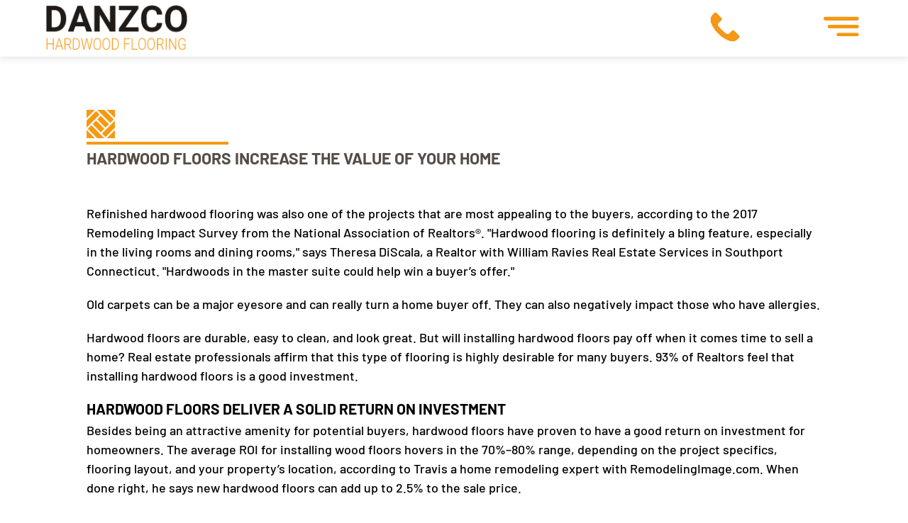

--- FILE ---
content_type: text/html; charset=UTF-8
request_url: https://danzcohardwoodfloors.com/blog-content.php?title=hardwood-floors-increase-home-value
body_size: 5693
content:
<!DOCTYPE html>
<html lang="en">
<head>
<meta charset="UTF-8">
<meta http-equiv="X-UA-Compatible" content="IE=edge">
<meta name="viewport" content="width=device-width, initial-scale=1.0">
<meta name="generator" content="hand coding">
<meta name="keywords" content="hardwood flooring installation, refinishing, wood stairs refinishing, restoration, sanding, staining, color match, engineered floors, vinyl planks">
<meta name="description" content="Danzco Hardwood Floors is a top rated hardwood flooring company serving Maryland since 1988. With over 31 years of expertise and experience in the flooring industry, we are committed to excellence and the highest level of professional conduct.">
<meta name="format-detection" content="telephone=no">
<meta name="author" content="danzcohardwoodfloors.com">
<meta name="twitter:card" content="summary_large_image">
<meta property="og:type" content="website">
<meta property="og:title" content="Hardwood Flooring Helpful Tips | Danzco">
<meta property="og:description" content="Danzco Hardwood Floors is a top rated hardwood flooring company serving Maryland since 1988. With over 31 years of expertise and experience in the flooring industry, we are committed to excellence and the highest level of professional conduct.">
<meta property="og:url" content="https://danzcohardwoodfloors.com/">
<meta property="og:site_name" content="Danzco Hardwood Flooring">
<meta property="og:image" content="https://danzcohardwoodfloors.com/images/meta-img/danzco-black.png">
<meta property="og:locale" content="en_US">
<link rel="icon" href="https://danzcohardwoodfloors.com/images/fa-icon.png" type="image/png">

<!-- start Canonical link -->
<link href="https://danzcohardwoodfloors.com/blog-content.php?title=hardwood-floors-increase-home-value" rel="canonical"><!-- end Canonical link -->

<title>Hardwood Flooring Helpful Tips | Danzco</title>


<!-- custom css file link  -->
<link href="css/main_v2.35.css" rel="stylesheet" type="text/css" media="screen">

<!-- Preload the LCP image with a high fetchpriority so it starts loading with the stylesheet. -->
<link rel="preload" fetchpriority="high" as="image" href="images/picsAndbanners/BannerTopMob.webp" type="image/webp">
<link rel="preload" fetchpriority="high" as="image" href="images/picsAndbanners/Banner-top.jpg" type="image/jpeg">

<!-- owl carousal -->
<link rel="stylesheet" href="https://cdnjs.cloudflare.com/ajax/libs/OwlCarousel2/2.3.4/assets/owl.carousel.min.css" media="screen">
<link rel="stylesheet" href="https://cdnjs.cloudflare.com/ajax/libs/OwlCarousel2/2.3.4/assets/owl.theme.default.min.css" media="screen">
<!-- end owl carousal -->

<!-- js file link -->
<script src="js/jquery-1.11.3.min.js" defer></script>
<script src="js/simpleMobileMenu.js" defer></script>

<!-- Google Tag Manager -->
<script>(function(w,d,s,l,i){w[l]=w[l]||[];w[l].push({'gtm.start':
new Date().getTime(),event:'gtm.js'});var f=d.getElementsByTagName(s)[0],
j=d.createElement(s),dl=l!='dataLayer'?'&l='+l:'';j.async=true;j.src=
'https://www.googletagmanager.com/gtm.js?id='+i+dl;f.parentNode.insertBefore(j,f);
})(window,document,'script','dataLayer','GTM-KZQ7TNX7');</script>
<!-- End Google Tag Manager -->



<script type="application/ld+json">
{
  "@context": "https://schema.org",
  "@type": "LocalBusiness",
  "@id": "https://danzcohardwoodfloors.com/#business",
  "additionalType": "https://schema.org/FlooringContractor",
  "name": "Danzco Hardwood Floors",
  "description": "Hardwood floor installation, refinishing, sanding, and stair upgrades across Maryland since 1988. Family-owned. 2-year labor guarantee.",
  "url": "https://danzcohardwoodfloors.com/",
  "logo": "https://danzcohardwoodfloors.com/images/picsAndbanners/logo.png",
  "image": [
    "https://danzcohardwoodfloors.com/images/picsAndbanners/logo.png"
  ],
  "telephone": "+1-410-788-5919",
  "priceRange": "$$",
  "address": {
    "@type": "PostalAddress",
    "streetAddress": "1320 Linden Ave",
    "addressLocality": "Halethorpe",
    "addressRegion": "MD",
    "postalCode": "21227",
    "addressCountry": "US"
  },
  "geo": {
    "@type": "GeoCoordinates",
    "latitude": 39.25048,
    "longitude": -76.69291
  },
  "openingHoursSpecification": [
    {
      "@type": "OpeningHoursSpecification",
      "dayOfWeek": ["Monday","Tuesday","Wednesday","Thursday","Friday"],
      "opens": "09:00",
      "closes": "17:00"
    }
  ],
  "areaServed": [
    { "@type": "AdministrativeArea", "name": "Maryland" },
    { "@type": "City", "name": "Halethorpe" },
    { "@type": "AdministrativeArea", "name": "Baltimore County" },
    { "@type": "AdministrativeArea", "name": "Howard County" },
    { "@type": "AdministrativeArea", "name": "Anne Arundel County" }
  ],
  "sameAs": [
    "https://www.facebook.com/danzcohardwoodfloors/",
    "https://www.instagram.com/danzcofloors/",
    "https://www.yelp.com/biz/danzco-hardwood-flooring-halethorpe-3",
    "https://www.youtube.com/@danzcohardwoodflooring9507",
    "https://www.angi.com/companylist/us/md/halethorpe/danzco-hardwood-flooring-reviews-166181.htm",
    "https://www.bbb.org/us/md/gwynn-oak/profile/floor-installation/danzco-hardwood-flooring-0011-20013821"
  ],
  "contactPoint": {
    "@type": "ContactPoint",
    "contactType": "customer service",
    "telephone": "+1-410-788-5919",
    "areaServed": "US-MD",
    "availableLanguage": ["English"]
  },
  "aggregateRating": {
    "@type": "AggregateRating",
    "ratingValue": "5",
    "reviewCount": "2",
    "bestRating": "5"
  },
  "review": [
    {
      "@type": "Review",
      "reviewBody": "Melvin did a great job sanding and retaining the hardwood in our new house. He was very responsive, came out to give a quote immediately, and finished ahead of schedule at a great price. Highly recommend.",
      "author": { "@type": "Person", "name": "Russell T." },
      "name": "Responsive, ahead of schedule, great price",
      "reviewRating": { "@type": "Rating", "ratingValue": "5", "bestRating": "5" }
    },
    {
      "@type": "Review",
      "reviewBody": "Melvin and his crew refinished our 2nd-floor hardwoods. They removed carpet and baseboards, sanded, stained, applied polyurethane, and upgraded our baseboards. Beautiful work, on time, prompt, courteous, and very neat — all for an excellent price.",
      "author": { "@type": "Person", "name": "Timothy D." },
      "name": "Beautiful refinish & baseboard upgrade",
      "reviewRating": { "@type": "Rating", "ratingValue": "5", "bestRating": "5" }
    }
  ]
}
</script>

<script type="application/ld+json">
{
  "@context": "https://schema.org",
  "@type": "FAQPage",
  "mainEntity": [
    {
      "@type": "Question",
      "name": "How much dust should we expect during sanding?",
      "acceptedAnswer": {
        "@type": "Answer",
        "text": "We use the latest dust containment systems and clean thoroughly after work. You can expect about 80% dust containment, but some dust is unavoidable."
      }
    },
    {
      "@type": "Question",
      "name": "Do you work consecutive days until the job is done?",
      "acceptedAnswer": {
        "@type": "Answer",
        "text": "Yes, we work each day until the project is completed, unless otherwise agreed in advance."
      }
    },
    {
      "@type": "Question",
      "name": "Can you move furniture?",
      "acceptedAnswer": {
        "@type": "Answer",
        "text": "Yes. We offer furniture moving for an additional charge, with full details outlined in our contract."
      }
    },
    {
      "@type": "Question",
      "name": "Can you show product samples before installation?",
      "acceptedAnswer": {
        "@type": "Answer",
        "text": "Yes. We bring samples during the estimate. If we don't have the exact product you're looking for, we can direct you to a showroom for additional options."
      }
    },
    {
      "@type": "Question",
      "name": "How do you provide stain samples for refinishing?",
      "acceptedAnswer": {
        "@type": "Answer",
        "text": "We apply stain samples directly on your floor so you can see the true color in your home's lighting."
      }
    },
    {
      "@type": "Question",
      "name": "What is your guarantee?",
      "acceptedAnswer": {
        "@type": "Answer",
        "text": "We offer a 2-year labor guarantee, while most competitors only provide 1 year. Manufacturer warranties vary by product."
      }
    },
    {
      "@type": "Question",
      "name": "How do you handle dissatisfaction?",
      "acceptedAnswer": {
        "@type": "Answer",
        "text": "One of our owners personally addresses any concerns or dissatisfaction immediately until the matter is resolved."
      }
    },
    {
      "@type": "Question",
      "name": "Do you beat written estimates?",
      "acceptedAnswer": {
        "@type": "Answer",
        "text": "Yes, if the estimate is from a licensed and insured contractor offering comparable work and materials."
      }
    }
  ]
}
</script>
</head>

<body>
  <!-- Google Tag Manager (noscript) -->
<noscript><iframe src="https://www.googletagmanager.com/ns.html?id=GTM-KZQ7TNX7"
height="0" width="0" style="display:none;visibility:hidden"></iframe></noscript>
<!-- End Google Tag Manager (noscript) -->

  <!-- content begin -->


 <!-- navigation menu -->


   <div class="navFrame">
  <div class="pageSize">

    <div class="navbar">

      <div class="companyLogo">
        <a href="./"><img src="./images/picsAndbanners/logo.png" alt="Danzco Hardwood Flooring Logo" title="Danzco Hardwood Flooring Logo"></a>
      </div>

      <div class="navigation">
        <div class="telMob"><a href="tel:4107885919" title="Phone Number"><img src="images/tel-top.png" alt="Phone" title="Phone"></a></div>
        <div class="menu">

          <button class="smobitrigger" aria-label="Menu Open" type="button"><span>Menu</span></button>
          <ul class="mobimenu">
            <li class="mlogo"><a href="./"><img src="images/picsAndbanners/logo.png" alt="Danzco Hardwood Flooring Logo" title="Danzco Hardwood Flooring Logo"></a></li>
<li class="mphone"><a href="tel:4107885919">(410) 788-5919</a></li>
<li class="mhours">Mon - Fri: 9 a.m. – 5 p.m. <span>Sat - Sun: Closed</span></li>

<li class="mlinks"><a href="./">home</a></li><li class="mlinks"><a href="installation.php">installation</a></li><li class="mlinks"><a href="restoration.php">restoration</a></li><li class="mlinks"><a href="colorchart.php">color chart</a></li><li class="mlinks"><a href="floor-types.php">floor types</a></li><li class="mlinks"><a href="gallery.php">gallery</a></li><li class="mmlink"><a href="wood-species.php" title="Wood Species">Wood Species</a></li>
<li class="mmlink"><a href="aboutus.php" title="About">About</a></li>
<li class="mmlink"><a href="faq.php" title="FAQ">FAQ</a></li>
<li class="mmlink"><a href="helpful-tips.php" title="Helpful Tips">Helpful Tips</a></li>
<li class="mmlink"><a href="contact.php" title="Contact">Contact</a></li>
<li class="mmlink"><a href="reviewus.php" title="Review Us">review us</a></li>
<li class="mmlink"><a href="disclaimer.php" title="Disclaimer">disclaimer</a></li>
<li class="mmlink"><a href="sitemap.xml" title="Sitemap">sitemap</a></li>
<li class="msocial">
    <a href="https://www.facebook.com/danzcohardwoodfloors/" title="Facebook"><img src="images/icons/Icon-footer-facebook.png" alt="Facebook" title="Facebook"></a>
    <a href="https://www.yelp.com/biz/danzco-hardwood-flooring-halethorpe-3" title="Yelp"><img src="images/icons/Icon-footer-elp.png" alt="Yelp" title="Yelp"></a>
    <a href="https://search.google.com/local/writereview?placeid=ChIJg_snNAEcyIkR51KKZAzzuZ0" title="Google"><img src="./images/icons/Icon-footer-google.png" alt="Google" title="Google"></a>
</li>          </ul>

        </div>
      </div>

      <div class="tel">
        <p>  <a href="tel:4107885919" title="Phone Number">(410) 788-5919</a>
          </p>
      </div>

    </div>

  </div>
</div>


  <main>



      <section>
      <div class="pageFull blogbg">
        <div class="pageSize">


          <!-- main content -->

<section>
        <div class="blogWrap">
            
            <div class="blogTitle">
            <div class="blogImg">
              <img src="images/icons/Icon-title-parquet.png" alt="parquet icon">
            </div>
            <div class="underline"></div>
            <h1>Hardwood Floors increase the value of your home</h1>
          </div>
            
            <div class="blogCont">
                <p>Refinished hardwood flooring was also one of the projects that are most appealing to the buyers, according to the 2017 Remodeling Impact Survey from the National Association of Realtors&reg;. "Hardwood flooring is definitely a bling feature, especially in the living rooms and dining rooms," says Theresa DiScala, a Realtor with William Ravies Real Estate Services in Southport Connecticut. "Hardwoods in the master suite could help win a buyer’s offer."</p>

                <p>Old carpets can be a major eyesore and can really turn a home buyer off. They can also negatively impact those who have allergies. </p>
                <p>Hardwood floors are durable, easy to clean, and look great. But will installing hardwood floors pay off when it comes time to sell a home? Real estate professionals affirm that this type of flooring is highly desirable for many buyers. 93% of Realtors feel that installing hardwood floors is a good investment.</p>

                <h3>Hardwood floors deliver a solid return on investment</h3>
                <p>Besides being an attractive amenity for potential buyers, hardwood floors have proven to have a good return on investment for homeowners. The average ROI for installing wood floors hovers in the 70%–80% range, depending on the project specifics, flooring layout, and your property’s location, according to Travis a home remodeling expert with RemodelingImage.com. When done right, he says new hardwood floors can add up to 2.5% to the sale price.</p>
                <h3>What is the cost of hardwood floors?</h3>
                <p>Installing hardwood doesn’t come cheap says Kimberly Villa, marketing manager for Kaminskiy Design and Remodeling in San Diego. Villa says the average cost for popular woods such as oak, maple, walnut, or cherry is around $5 to $10 per square foot. Installation is typically around $4 to $8 per square foot. "With correct installation, proper maintenance, and refinishing, hardwood floors have the longest life span compared to other flooring materials."</p>

                <p>"While this may seem a little pricey for an initial investment, you must take into consideration the fact that these floors can outlive you," Villa says. "They will also increase the market value of your home quite a bit." </p>
                <ul>
                    <li>Refinishing wood flooring has a 100% cost recovery</li>
                    <li>Installation of new wood flooring has a 91% cost recovery </li>
                </ul>


                <p>It’s an expense that a majority of experts say is well worth it. Invest in hardwood flooring now and reap the benefits for decades to come.</p>


            </div>


        </div>
</section>



        </div>
      </div>
    </section>











  </main>

  <footer>
    <div class="pageFull foobg">
      <div class="pageSize">
        <div class="fooWrap">
         <div class="fooCol1">

          
            <div class="fooLogo">
              <a href="./"><img src="./images/picsAndbanners/danzco.png" alt="Danzco Hardwood Flooring Logo" title="Danzco Hardwood Flooring Logo" loading="lazy"></a>
            </div>
          

        
            <div class="col1Cont">
                <img src="./images/icons/Icon-footer-phone.png" alt="Phone" title="Phone" loading="lazy">
              <p class="fooTel"> <a href="tel:4107885919" title="Phone Number">(410) 788-5919</a></p>
            </div>
       
           
       
            <div class="col1Cont">
                <img src="./images/icons/Icon-footer-clock.png" alt="Hours" title="Hours" loading="lazy">
              <p class="fooHours">Mon - Fri: 9 a.m. – 5 p.m. <span>Sat - Sun: Closed</span></p>
            </div>
      
        </div>


        <div class="fooCol2">
          <div class="col2Img">
            <img src="./images/picsAndbanners/Logo-footer-epa.webp" alt="EPA Logo" title="EPA Logo" loading="lazy">
          </div>
          <div class="col2Img">
            <img src="./images/picsAndbanners/Logo-footer-nwfa.webp" alt="NWFA Wood Flooring Logo" title="NWFA Wood Flooring Logo" loading="lazy">
          </div>

        </div>


        <div class="fooCol3">
          <div class="fooCol3Wrap">

            <div class="first">
                <ul>
                    


						<li class="flinks"><a href="./">home</a></li><li class="flinks"><a href="installation.php">installation</a></li><li class="flinks"><a href="restoration.php">restoration</a></li><li class="flinks"><a href="colorchart.php">color chart</a></li><li class="flinks"><a href="floor-types.php">floor types</a></li><li class="flinks"><a href="wood-species.php">wood species</a></li><li class="flinks"><a href="gallery.php">gallery</a></li>                        
                                            


                </ul>
            </div>

            <div class="second">
                <ul>
                   


						<li class="flinks"><a href="aboutus.php">about</a></li><li class="flinks"><a href="faq.php">FAQ</a></li><li class="flinks"><a href="helpful-tips.php">helpful tips</a></li><li class="flinks"><a href="contact.php">contact</a></li><li class="flinks"><a href="reviewus.php">review us</a></li><li class="flinks"><a href="/info">blog</a></li><li class="flinks"><a href="disclaimer.php">disclaimer</a></li><li class="flinks"><a href="sitemap.xml">XML sitemap</a></li>                        
                                            


                </ul>
            </div>

          </div>

          <div class="socialIcons">
            <div class="icon">
              <a href="https://www.facebook.com/danzcohardwoodfloors/" title="Facebook"><img src="images/icons/Icon-footer-facebook.png" alt="Facebook" title="Facebook" loading="lazy"></a>
            </div>
            <div class="icon">
                <a href="https://www.yelp.com/biz/danzco-hardwood-flooring-halethorpe-3" title="Yelp"><img src="images/icons/Icon-footer-elp.png" alt="Yelp" title="Yelp" loading="lazy"></a>
            </div>
            <div class="icon">
                <a href="https://search.google.com/local/writereview?placeid=ChIJg_snNAEcyIkR51KKZAzzuZ0" title="Google"><img src="./images/icons/Icon-footer-google.png" alt="Google" title="Google" loading="lazy"></a>
            </div>
          </div>

        </div>
        </div>


      </div>
    </div>
  </footer>


  <div class="outerSticky">
  <div class="stickyFooter">
    <div class="innerStickyFooter">
      <div class="centeringSticky">
        <div class="sticky1" itemscope="" itemtype="http://schema.org/LocalBusiness">
          <a href="tel:4107885919" itemprop="telephone">
            <img src="images/icon-smart-phone.svg" alt="icon smartphone" title="Icon Smartphone" loading="lazy">
            <p>(410) 788-5919</p>
          </a>
        </div>
      </div>
    </div>
  </div>
</div>
  <!-- content end -->



</body>

</html>


--- FILE ---
content_type: text/css
request_url: https://danzcohardwoodfloors.com/css/main_v2.35.css
body_size: 10502
content:
/*========================================================
	Main Style CSS for Danzco 2022
=========================================================*/

/* fonts declaration */

@font-face {
  font-family: barlowblack;
  src: url("../fonts/Barlow-Black.ttf");
}

@font-face {
  font-family: barlowbold;
  src: url("../fonts/Barlow-Bold.ttf");
  font-display: swap;
}

@font-face {
  font-family: barlowmedium;
  src: url("../fonts/Barlow-Medium.ttf");
  font-display: swap;
}

@font-face {
  font-family: barlowextrabold;
  src: url("../fonts/Barlow-ExtraBold.ttf");
}

/* colors declaration */

:root {
  --white: #fff;

  --orange: #f59912;

  --main-bg: #e5dbcf;

  --bg: #d8cdc1;

  --grey: #544d46;

  --black: #201b17;
}

/*========================================================

										RESET

=========================================================*/

html,
body,
div,
span,
h1,
h2,
h3,
h4,
h5,
h6,
p,
a,
abbr,
address,
em,
img,
sub,
sup,
dl,
dt,
dd,
ol,
ul,
li,
form,
label,
legend,
caption,
article,
aside,
figcaption,
footer,
header,
hgroup,
menu,
nav,
section,
time,
mark,
audio,
video {
  margin: 0;

  padding: 0;

  border: 0;
}

ul {
  list-style: none;
}

a {
  text-decoration: none;

  color: inherit;
}

*:focus {
  outline: none;
}

* {
  box-sizing: border-box;
}

input[type="submit"] {
  -webkit-appearance: none;

  -moz-appearance: none;

  appearance: none;
}

/*========================================================

                      Main Styles

=========================================================*/

body {
  background: #fff;

  font-family: barlowmedium, arial, sans-serif;

  font-weight: 400;

  color: #010100;

  font-size: 26px;

  margin: 0;
}

p {
  font-family: barlowmedium, arial, sans-serif;
}

h1,
h2,
h3 {
  font-family: barlowbold, arial, sans-serif;

  text-transform: uppercase;

  font-weight: 400;
}

h1 {
  font-size: 25px;

  color: var(--orange);

  font-weight: 500;
}

h2 {
  font-size: 36px;

  font-weight: 800;

  color: #000;

  text-transform: capitalize;
}

h3 {
  font-size: 1.2em;
}

li {
  list-style-type: none;
}

a {
  text-decoration: none;

  color: inherit;
}

.clear {
  clear: both;
}

ol li {
  list-style-type: decimal;

  list-style-position: inside;

  text-align: left;

  padding-left: 20px;

  line-height: 1.3em;
}

@media only screen and (min-width: 1301px) and (max-width: 1919px) {
  h2 {
    font-size: 28px;
  }
}

/*=======================================================

                       Main Layout

=========================================================*/

.locMob,
.phoneMob,
.telMob,
.menu ul li.mmlink {
  display: none;
}

.bodyFrame {
  max-width: 100%;

  margin: 0 auto;

  overflow: hidden;

  position: relative;
}

.sectionFrame {
  width: 100%;

  margin: 0 auto;
}

.topWrap {
  width: 100%;

  margin: 0 auto;
}

.top {
  background: transparent;
}

.boxes {
  display: flex;

  align-items: center;

  height: 50px;
}

.navFrame {
  width: 100%;

  margin: 0 auto;

  background: #fff;

  box-shadow: 0 3px 9px rgb(0, 0, 0, 0.1);
}

.companyData {
  width: 100%;

  margin: 0 auto;

  height: 90px;

  display: flex;

  flex-direction: row;

  align-items: center;
}

.menu {
  width: 100%;
}

.menu ul {
  text-align: center;

  height: 80px;

  display: flex;

  flex-direction: row;

  align-items: center;
}

.menu ul li.mlinks {
  display: inline-block;
  line-height: 18px;
  color: #000;
}

.menu ul li.mslinks,
.menu ul li.doclinks,
.menu ul li.mobh6 {
  display: none;
}

.menu ul li.mlinks a {
  display: inline-block;
  text-transform: capitalize;
  text-align: center;
  font-size: 28px;
  padding: 0 15px;
  line-height: 20px;
}

.menu ul li.mlinks:hover {
  background: #f59812;
  padding: 30px 0;
  color: #fff;
}




@media only screen and (min-width: 1920px) and (max-width: 2559px) {
  .menu ul li a {
    font-size: 19px;

    line-height: 17px;
  }

  .menu ul li.mlinks {
    line-height: 13px;
  }

  .menu ul li.mlinks a {
    font-size: 24px;
    line-height: 17px;
  }
}

@media only screen and (min-width: 1301px) and (max-width: 1919px) {
  .menu ul li a {
    font-size: 16px;

    line-height: 14px;
  }

  .menu ul li.mlinks {
    line-height: 8px;
  }

  .menu ul li.mlinks a {
    font-size: 21px;
    line-height: 14px;
    padding: 0 10px;
  }
}

/*========================================================

	NAVIGATION

=========================================================*/

.menu ul li.mlogo,
.menu ul li.mphone,
.menu ul li.maddress,
.menu ul li.msocial,
.menu ul li.mobSocial,
.menu ul li.mhours,
.menu ul li.fall,
.smobitrigger,
.mnuclose,
.icoMob,
.logoMob,
.telMob,
.locMob,
.mloc,
.mbtn,
.btnBannMob,
.banerIndexMob,
.leafMob,
.foomapMob,
.tabletView,
.frameImgMob,
.adrMobile,
.ourTeamDoctorsMob {
  display: none;
}

/*========================================================

	CONTENT

=========================================================*/

.pageFull {
  width: 100%;

  margin: 0 auto;
}

.pageSize {
  width: 1920px;

  margin: 0 auto;
}

.pageInSize {
  width: 93%;

  margin: 0 auto;
}

.pageiSize {
  width: 93%;

  max-width: 1412px;

  margin: 0 auto;
}

.centerSize {
  width: 93%;

  max-width: 1412px;

  margin: 0 auto;
}

@media only screen and (min-width: 1920px) and (max-width: 2559px) {
  .pageSize {
    width: 90%;
  }
}

@media only screen and (max-width: 1919px) {
  .pageSize {
    width: 90%;
  }
}

@media only screen and (max-width: 479px) {
  .pageInSize {
    width: 100%;
  }
}

/*========================================================

									Buttons

=========================================================*/

.blackBtn {
  display: inline-block;

  color: var(--white);

  text-align: center;

  padding: 16px 42px;

  font-size: 24px;

  line-height: 1;

  font-family: barlowbold, arial, sans-serif;

  margin: 0 auto;

  text-transform: capitalize;

  background: #201b17;

  cursor: pointer;

  border-radius: 25px;

  transition: all 0.3s ease-in-out;
}

.orangeBtn {
  display: inline-block;
  color: var(--white);
  text-align: center;
  padding: 25px 55px;
  font-size: 30px;
  line-height: 1;
  font-family: barlowbold, arial, sans-serif;
  margin: 0 auto;
  text-transform: capitalize;
  background: var(--orange);
  cursor: pointer;
  border-radius: 50px;
  transition: all 0.3s ease-in-out;
}

.orangeBtn:hover {
  background: var(--black);
}

@media only screen and (min-width: 1920px) and (max-width: 2559px) {

  .blackBtn {
    font-size: 24px;
  }
}

@media only screen and (min-width: 1301px) and (max-width: 1919px) {
  .blackBtn {
    font-size: 18px;
  }

  .orangeBtn {
    font-size: 21px;
    padding: 18px 40px;
  }
}

@media only screen and (min-width: 1024px) and (max-width: 1300px) {
  .blackBtn {
    font-size: 16px;
  }

  .orangeBtn {
    font-size: 21px;
    padding: 18px 40px;
  }
}

@media only screen and (min-width: 768px) and (max-width: 1023px) {
  .blackBtn {
    font-size: 16px;
  }

  .orangeBtn {
    font-size: 18px;
    padding: 15px 30px;
  }
}

@media only screen and (max-width: 767px) {
  .orangeBtn {
    font-size: 21px;
    padding: 18px 40px;
  }

  .blackBtn {
    font-size: 18px;
  }
}

/*========================================================
                      Navbar
=========================================================*/

.navbar {
  display: flex;
  flex-direction: row;
  align-items: center;
  justify-content: space-between;
  height: 80px;
}

.companyLogo {
  width: 180px;
}

.companyLogo img {
  width: 180px;
}

.navigation {
  display: flex;

  flex-direction: row;

  align-items: center;
}

.navigation a:hover {
  background: var(--orange);

  color: #fff;
}

.navigation a:hover::before {
  background: var(--orange);
}

.navigation .fir::before {
  content: "";

  height: 0;

  width: 0;
}

.tel p {
  color: var(--orange);
  font-size: 36px;
  font-family: barlowbold, arial, sans-serif;
}

@media only screen and (min-width: 1920px) and (max-width: 2559px) {
  .companyLogo {
    width: 220px;
  }
  .tel p {
    font-size: 31px;
  }
}

@media only screen and (min-width: 1301px) and (max-width: 1919px) {
  .companyLogo {
    width: 160px;
  }

  .tel p {
    font-size: 28px;
  }

  .companyLogo img {
    width: 120px;

    margin-top: 5px;
  }
}

@media only screen and (max-width: 1300px) {
  .tel p {
    /*font-size: 15px;*/
  }
}

@media only screen and (max-width: 767px) {
}

@media only screen and (max-width: 479px) {
  .companyLogo {
    width: 100px;
  }

  .tel p {
    font-size: 13px;
  }
}

/*========================================================
					home section
=========================================================*/
.bannerTopMob {
  display: none;
}

.bannerDindex {
  background: url("../images/picsAndbanners/Banner-top.jpg") no-repeat;
  background-position: center center;
  background-size: cover;
}

.halfBannerWrap {
  width: 40%;
  background: rgba(0, 0, 0, 0.7);
}

.halfBanner {
  display: flex;
  flex-direction: column;
  align-items: flex-start;
  justify-content: center;
  padding: 0 12%;
  width: 100%;
}

.bheight {
  height: 1000px;
}

.halfBanner h1 {
  font-size: 85px;
  text-transform: capitalize;
  font-family: barlowbold, arial, sans-serif;
  color: var(--white);
}

.bannernormp {
  font-size: 32px;
  padding: 25px 0 35px;
  color: var(--white);
  font-family: barlowmedium, arial, sans-serif;
}

.bannerLine {
  height: 5px;
  background: var(--orange);
  margin: 30px 0 45px;
  width: 100%;
}

.bannermedp {
  font-size: 50px;
  color: var(--white);
  font-family: barlowbold, arial, sans-serif;
}

.bannerBtnWrap {
  text-align: left;
  padding-top: 40px;
}

/*.bannerDcont {
    text-align: center;
    width: 1000px;
    margin: 130px auto 0px auto;
}

.bannerHead {
    background: rgba(0, 0, 0, 0.6);
    padding: 10px 20px;
    margin-bottom: 30px;
}
.bannerHead h1 {
    font-size: 90px;
}
.bannerHead p {
    font-size: 42px;
    color: var(--orange);
    font-weight: 500;
    font-family: barlowbold, arial, sans-serif;
    text-transform: uppercase;
}
.bannerPar {
    text-transform: uppercase;
    font-size: 35px;
}
.banf2 {
    display: block;
}*/
@media only screen and (min-width: 1920px) and (max-width: 2559px) {
  .bannerDindex,
  .bheight {
    height: 900px;
  }

  .halfBanner h1 {
    font-size: 64px;
  }

  .bannernormp {
    font-size: 24px;
  }

  .bannerLine {
    margin: 25px 0 35px;
  }

  .bannermedp {
    font-size: 40px;
  }
}

@media only screen and (min-width: 1301px) and (max-width: 1919px) {
  .bannerDindex,
  .bheight {
    height: 750px;
  }

  .halfBannerWrap {
    width: 37%;
  }

  .halfBanner h1 {
    font-size: 42px;
  }

  .bannernormp {
    font-size: 18px;
    padding: 15px 0 25px;
    font-family: barlowregular, arial, sans-serif;
  }

  .bannerLine {
    margin: 20px 0 30px;
  }

  .bannermedp {
    font-size: 26px;
  }
}

@media only screen and (min-width: 1024px) and (max-width: 1300px) {
  .bannerDcont {
    width: 800px;
  }

  .bannerDindex,
  .bheight {
    height: 700px;
  }

  .halfBanner h1 {
    font-size: 48px;
  }

  .bannernormp {
    font-size: 19px;
    padding: 15px 0 25px;
    font-family: barlowregular, arial, sans-serif;
  }

  .bannerLine {
    margin: 20px 0 30px;
  }

  .bannermedp {
    font-size: 30px;
  }
}

@media only screen and (min-width: 768px) and (max-width: 1023px) {
  .bannerDcont {
    width: 700px;
  }

  .bannerDindex,
  .bheight {
    height: 600px;
  }
  .halfBannerWrap {
  	width: 50%;
  }
  .halfBanner h1 {
    font-size: 40px;
  }

  .bannernormp {
    font-size: 19px;
    padding: 15px 0 25px;
    font-family: barlowregular, arial, sans-serif;
  }

  .bannerLine {
    margin: 20px 0 30px;
  }

  .bannermedp {
    font-size: 26px;
  }
}

@media only screen and (max-width: 767px) {
  .bannerDindex {
    background: none;
    height: auto;
    display: block;
  }

  .bannerTopMob {
    width: 100%;
    display: block;
  }

  .bannerDcont {
    padding: 20px 0 35px;
    width: 100%;
    margin: 0 auto;
    text-align: center;
  }

  .bheight {
    height: auto;
  }

  .halfBannerWrap {
    width: 100%;
    background: var(--grey);
    padding: 35px 0 60px;
  }

  .halfBanner h1 {
    font-size: 40px;
  }

  .bannernormp {
    font-size: 20px;
    padding: 15px 0 25px;
    font-family: barlowregular, arial, sans-serif;
  }

  .bannerLine {
    margin: 20px 0 30px;
  }

  .bannermedp {
    font-size: 30px;
  }

  .halfBanner {
    padding: 0 35px;
  }

  .bannerBtnWrap {
    padding-top: 20px;
  }
}

@media only screen and (max-width: 479px) {
  .bannerDcont {
    width: 100%;
  }

  .halfBanner {
    padding: 0 20px;
  }
}

/*========================================================
				warning
=========================================================*/
.attention {
  background-color: var(--orange);
  padding: 30px 0px;
}

.attenCon {
  display: flex;
  align-items: center;
  justify-content: center;
  gap: 5px;
}

.attIcon {
  width: 70px;
  margin-right: 8px;
}

.attIcon img {
  width: 100%;
  height: auto;
}

.attenCon h2 {
  font-size: 44px;
  font-weight: 800;
  text-transform: capitalize;
}

@media only screen and (min-width: 1920px) and (max-width: 2559px) {
  .attIcon {
    width: 100px;
  }
}

@media only screen and (min-width: 1024px) and (max-width: 1300px) {
  .attenCon h2 {
    font-size: 26px;
  }
}

@media only screen and (min-width: 1301px) and (max-width: 1919px) {
  .attIcon {
    width: 80px;
  }

  .attenCon h2 {
    font-size: 30px;
  }
}

@media only screen and (min-width: 768px) and (max-width: 1023px) {
  .attenCon h2 {
    font-size: 26px;
  }
}

@media only screen and (max-width: 767px) {
  .attIcon {
    width: 50px;
  }

  .attenCon h2 {
    font-size: 20px;
  }
}

@media only screen and (max-width: 479px) {
  .attIcon {
    width: 30px;
  }

  .attenCon h2 {
    font-size: 26px;
    text-align: center;
  }

  .attenCon {
    flex-direction: column;
  }

  .attIcon img {
    width: 60px;
    margin: 0 auto;
  }
}

/*========================================================
					heading
=========================================================*/
.comTitle {
  display: flex;
  align-items: center;
  flex-direction: column;
  gap: 5px;
  margin: 120px 0px 30px 0px;
}

.imgCon {
  width: 40px;
}

.imgCon img {
  width: 100%;
  height: auto;
}

.underline {
  background-color: var(--orange);
  width: 200px;
  height: 4px;
}

@media only screen and (min-width: 1920px) and (max-width: 2559px) {
  .imgCon {
    width: 65px;
  }
}

@media only screen and (min-width: 1301px) and (max-width: 1919px) {
  .imgCon {
    width: 45px;
  }

  .comTitle {
    margin-top: 70px;
  }
}

@media only screen and (min-width: 1024px) and (max-width: 1300px) {
  .comTitle {
    margin-top: 35px;
  }
}

@media only screen and (min-width: 768px) and (max-width: 1023px) {
  .comTitle {
    margin-top: 25px;
  }
}

@media only screen and (max-width: 767px) {
  .comTitle {
    margin-top: 25px;
  }
}

/*========================================================

					2nd section

=========================================================*/
.goal {
  padding-bottom: 120px;
}

.goalCon {
  text-align: center;
}

.head {
  font-size: 32px;
  text-transform: uppercase;
  font-family: barlowmedium, arial, sans-serif;
}

.head span {
  display: block;
}

.goalText {
  font-size: 24px;
  margin: 30px auto;
}

@media only screen and (min-width: 1920px) and (max-width: 2559px) {
  .head {
    font-size: 36px;
  }

  .goalText {
    font-size: 28px;

    margin: 30px auto 40px;
  }
}

@media only screen and (min-width: 1301px) and (max-width: 1919px) {
  .head {
    font-size: 24px;
  }

  .goalText {
    font-size: 21px;
  }

  .goal {
    padding-bottom: 70px;
  }
}

@media only screen and (min-width: 1024px) and (max-width: 1300px) {
  .head {
    font-size: 26px;
  }

  .goalText {
    font-size: 21px;
  }

  .goal {
    padding-bottom: 50px;
  }
}

@media only screen and (min-width: 768px) and (max-width: 1023px) {
  .goalText {
    font-size: 18px;
  }

  .head {
    font-size: 24px;
  }

  .goal {
    padding-bottom: 50px;
  }
}

@media only screen and (max-width: 767px) {
  .goalText {
    font-size: 21px;
  }

  .goal {
    padding-bottom: 50px;
  }

  .head {
    display: block;
    font-size: 26px;
  }
  .head br{
    display: none;
  }
}

@media only screen and (max-width: 479px) {
  .goal {
    padding-bottom: 35px;
  }
}

/*========================================================

					floor installment section

=========================================================*/

.photoMob {
  display: none;
}

h2 span {
  display: block;
}

.line {
  background: var(--orange);

  height: 5px;

  width: 50px;

  border-radius: 50px;

  margin: 20px 0px;
}

.floorBannerOne {
  background: url("../images/picsAndbanners/Photo1.jpg");

  background-position: center center;

  background-size: cover;

  background-repeat: no-repeat;

  display: flex;

  height: 450px;

  align-items: center;
}

.floorBannerCon {
  background: rgba(221, 211, 201, 0.7);

  width: 50%;

  height: 450px;

  display: flex;

  flex-direction: column;

  justify-content: center;

  padding: 30px 7%;
}

.floorBannerCon p {
  font-size: 24px;

  margin-bottom: 20px;
}

.floorBtnPlace {
  text-align: left;
}

.floorBtnPlace .blackBtn:hover {
  background-color: var(--orange);
  color: #fff;
}

.floorBtwo {
  background: url("../images/picsAndbanners/Photo2.jpg");

  background-position: center center;

  background-size: cover;

  background-repeat: no-repeat;

  display: flex;

  height: 450px;

  align-items: center;
}

.floorBtwo .floorBannerCon {
  background: rgba(221, 211, 201, 0.7);

  width: 50%;

  height: 450px;

  margin-left: 50%;

  padding-right: 7%;

  display: flex;

  flex-direction: column;

  justify-content: center;
}

.floorBtwo .floorBtnPlace {
  text-align: left;
}

.floorBthree {
  background: url("../images/picsAndbanners/Photo3.jpg");

  background-position: center center;

  background-size: cover;

  background-repeat: no-repeat;

  display: flex;

  height: 450px;

  align-items: center;
}

@media only screen and (min-width: 1920px) and (max-width: 2559px) {
  .floorBannerOne,
  .floorBannerCon,
  .floorBtwo,
  .floorBtwo .floorBannerCon {
    height: 700px;
  }

  .floorBannerCon p {
    font-size: 24px;

    margin-bottom: 50px;
  }

  h2 {
    font-size: 38px;
  }

  .line {
    height: 10px;

    width: 70px;
  }
}

@media only screen and (min-width: 1301px) and (max-width: 1919px) {

  .floorBannerOne,
  .floorBannerCon {
    height: 500px;
  }

  .floorBannerCon p {
    font-size: 18px;
  }
}

@media only screen and (min-width: 1024px) and (max-width: 1300px) {
  .floorBannerOne,
  .floorBannerCon,
  .floorBtwo,
  .floorBtwo .floorBannerCon {
    height: 450px;
  }

  .floorBannerCon p {
    font-size: 17px;

    margin-bottom: 30px;
  }

  h2 {
    font-size: 24px;
  }




}

@media only screen and (min-width: 768px) and (max-width: 1023px) {
  .floorBannerOne,
  .floorBannerCon,
  .floorBtwo,
  .floorBtwo .floorBannerCon {
    height: 450px;
  }

  .floorBannerCon {
    padding: 30px 25px;
  }

  .floorBannerCon p {
    font-size: 17px;

    margin-bottom: 30px;
  }

  h2 {
    font-size: 24px;
  }

}

@media only screen and (max-width: 767px) {
  .floorBannerOne,
  .floorBtwo {
    background: none;

    height: auto;

    display: inline-block;
  }

  .photoMob {
    width: 100%;

    display: block;
  }

  h2 {
    font-size: 32px;

    line-height: 1;
  }

  .floorBannerCon {
    width: 100%;

    margin: auto;
  }

  .floorBannerCon p {
    font-size: 20px;
  }

  .floorBtwo .floorBannerCon {
    width: 100%;

    margin: auto;
  }

  .floorBtnPlace {
    text-align: left;

    margin-left: 0;
  }

  .floorBtwo .floorBtnPlace {
    margin: 0;

    text-align: left;
  }
}

@media only screen and (max-width: 479px) {
  .floorBtwo .floorBtnPlace {
    margin: 0;

    text-align: left;
  }
  .floorBannerCon {
    height: auto;
  }
}

/*========================================================

				warning

=========================================================*/

.attention {
  background-color: var(--orange);

  padding: 30px 0px;
}

.attenCon {
  display: flex;

  align-items: center;

  justify-content: center;

  gap: 5px;
}

.attIcon {
  width: 70px;

  margin-right: 8px;
}

.attIcon img {
  width: 100%;

  height: auto;
}

.attenCon h2 {
  font-size: 32px;

  font-weight: 800;

  text-transform: capitalize;
}

@media only screen and (min-width: 1920px) and (max-width: 2559px) {
  .attIcon {
    width: 100px;
  }
}

@media only screen and (min-width: 1024px) and (max-width: 1300px) {
  .attenCon h2 {
    font-size: 26px;
  }
}

@media only screen and (min-width: 1301px) and (max-width: 1919px) {
  .attIcon {
    width: 80px;
  }

  .attenCon h2 {
    font-size: 30px;
  }
}

@media only screen and (min-width: 768px) and (max-width: 1023px) {
  .attenCon h2 {
    font-size: 26px;
  }
}

@media only screen and (max-width: 767px) {
  .attenCon{
    flex-direction: column;
    text-align: center;
  }
  .attIcon {
    display: block;
    width: 50px;
  }

  .attenCon h2 {
    font-size: 20px;
  }
}

@media only screen and (max-width: 479px) {
  .attIcon {
    width: 60px;
    margin-right: 0;
  }

  .attenCon h2 {
    font-size: 26px;

    text-align: center;
  }

  .attenCon {
    flex-direction: column;
  }

  .attIcon img {
    width: 60px;

    margin: 0 auto;
  }
}

/*========================================================
				Parquet
=========================================================*/
.comTitle h2,
.comTitle h3,
.comTitle h4 {
  font-family: barlowbold, arial, sans-serif;
  text-transform: uppercase;
  font-weight: 400;
  font-size: 36px;
  margin: 30px 0px 10px 0px;
}
.comTitle h3 span,
.comTitle h4 span{
  display: block;
}
.parq {
  padding: 30px 0px;
}

.parqWrap {
  display: grid;

  grid-template-columns: repeat(auto-fit, minmax(18rem, 1fr));

  gap: 66px;
}

.parqBox {
  display: flex;

  flex-direction: column;
}

.parqImg {
  position: relative;

  z-index: -22;

  cursor: pointer;
}

.headings {
  text-transform: capitalize;

  font-weight: 700;

  color: #fff;

  font-size: 42px;

  position: absolute;

  bottom: 30px;

  left: 20px;

  z-index: 9999;

  line-height: 1.1;
  text-shadow: 2px 2px 4px rgba(0, 0, 0, 0.6);
}

.parqOverlay {
  background: var(--orange);

  height: 5%;

  width: 100%;

  position: absolute;

  bottom: 0%;

  transition: all 0.3s ease-in-out;
}

.parqImg:hover .parqOverlay {
  height: 50%;
}

.headings span {
  display: block;
}

.parqImg img {
  width: 100%;

  height: auto;
}

.parqCont {
  text-align: center;
}

.parqCont p {
  font-size: 24px;

  margin: 20px 0px;
}

.parqBtnPlace {
  text-align: center;

  margin-top: auto;
}

.parqBtnPlace .blackBtn {
  padding: 16px 32px;

  font-size: 18px;

  transition: all 0.3s ease-in-out;
}

.parqBtnPlace .blackBtn:hover {
  background-color: var(--orange);

  color: #fff;
}

@media only screen and (min-width: 1920px) and (max-width: 2559px) {
  .parqCont {
    text-align: center;

    height: 100px;
  }

  .parqCont p {
    font-size: 22px;
  }

  .parqWrap {
    width: 1728px;

    margin: 0 auto;
  }
}

@media only screen and (min-width: 1301px) and (max-width: 1919px) {
  .headings {
    font-size: 32px;

    bottom: 20px;
  }

  .parqBtnPlace .blackBtn {
    padding: 10px 26px;

    font-size: 16px;
  }

  .parqCont p {
    font-size: 18px;
  }
}

@media only screen and (min-width: 1024px) and (max-width: 1300px) {
  .headings {
    font-size: 32px;
  }

  .parqBtnPlace .blackBtn {
    font-size: 16px;

    padding: 10px 26px;
  }

  .parqCont p {
    font-size: 18px;
  }
}

@media only screen and (min-width: 768px) and (max-width: 1023px) {
  .headings {
    font-size: 30px;
  }

  .parq {
    padding: 0;
  }

  .parqBtnPlace .blackBtn {
    font-size: 15px;

    padding: 10px 26px;
  }

  .parqCont p {
    font-size: 18px;
  }
}

@media only screen and (max-width: 767px) {
  .parq {
    padding: 0;
  }

  .headings {
    font-size: 30px;
    bottom: 15px;
    left: 15px;
  }

  .parqBtnPlace .blackBtn {
    font-size: 17px;

    padding: 10px 26px;
  }

  .parqCont p {
    font-size: 20px;
  }

  .comTitle h2,
  .comTitle h3,
  .comTitle h4 {
    font-size: 28px;
  }
}

@media only screen and (max-width: 479px) {
  .parqCont {
    height: auto;
  }
}

/*========================================================

				Family based section

=========================================================*/

.fambg {
  padding: 150px 0 0;
}

.famWrap {
  width: 100%;

  margin: 0 auto;

  display: flex;

  flex-direction: row;

  justify-content: space-between;

  flex-wrap: wrap;
}

.famBox {
  width: 49.8%;

  background: #e5dbcf;

  padding: 25px;

  display: flex;

  flex-direction: row;

  align-items: center;

  margin-bottom: 10px;
}

.famBoxLeft {
  width: 55%;

  padding: 0 60px 0 35px;
}

.famBoxRight {
  width: 45%;
}

.famBoxLeft h2 {
  font-size: 36px;

  padding-right: 10px;

  line-height: 1;
}

.famBoxLeft h2 span {
  display: block;
}

.famBoxLeft p {
  font-size: 24px;

  padding-right: 10px;
}

.famBoxRight img {
  width: 100%;
}

@media only screen and (min-width: 1920px) and (max-width: 2559px) {
  .famBox {
    width: 49.8%;

    margin-bottom: 6px;

    padding: 50px;
  }

  .famWrap {
    width: 1728px;
  }

  .famBoxLeft {
    padding-right: 30px;
  }

  .famBoxLeft h2 {
    font-size: 36px;
  }

  .famBoxLeft p {
    padding-bottom: 25px;
  }

  .fambg {
    padding-bottom: 0;
  }
}

@media only screen and (min-width: 1301px) and (max-width: 1919px) {
  .famBox {
    width: 49.8%;

    margin-bottom: 6px;
  }

  .famBoxLeft p {
    font-size: 18px;

    padding-bottom: 25px;
  }

  .fambg {
    padding: 90px 0 0;
  }

  .famBoxLeft h2 {
    font-size: 23px;
  }

  .famBoxLeft {
    padding: 0 30px 0 20px;
  }
}

@media only screen and (min-width: 1024px) and (max-width: 1300px) {
  .fambg {
    padding: 35px 0;
  }

  .famBox {
    width: 49.8%;

    margin-bottom: 6px;
  }

  .famBoxLeft p {
    font-size: 16px;

    padding-bottom: 15px;
  }

  .famBoxLeft {
    padding: 0;
  }

  .famBoxLeft h2 {
    font-size: 22px;
  }
}

@media only screen and (min-width: 768px) and (max-width: 1023px) {
  .fambg {
    padding: 50px 0 35px;
  }

  .famBox {
    width: 49.8%;

    margin-bottom: 6px;

    flex-direction: column-reverse;

    align-items: flex-end;

    justify-content: flex-end;
  }

  .famBoxLeft,
  .famBoxRight {
    width: 100%;
  }

  .famBoxRight img {
    margin-bottom: 20px;
  }

  .famBoxLeft p {
    font-size: 16px;

    padding-bottom: 15px;
  }

  .famBoxLeft h2 {
    font-size: 23px;
  }

  .famBoxLeft {
    padding: 0;
  }
}

@media only screen and (max-width: 767px) {
  .famWrap {
    flex-direction: column;
  }

  .famBox {
    width: 100%;
    margin-bottom: 10px;
  }

  .famBoxLeft p {
    font-size: 20px;
    padding-bottom: 25px;
  }

  .famBoxLeft h2 {
    font-size: 24px;
  }

  .line {
    margin: 10px 0;
  }

  .fambg {
    padding: 70px 0 0;
  }

  .famBoxLeft {
    padding: 0;
  }
}

@media only screen and (max-width: 479px) {
  .famBox {
    flex-direction: column-reverse;
  }

  .famBoxLeft,
  .famBoxRight {
    width: 100%;
  }

  .famBoxRight img {
    margin-bottom: 20px;
  }
}

/*========================================================

				Gallery

=========================================================*/

.gallery {
  padding: 40px 0px;
}

.galleryWrap {
  display: flex;

  flex-wrap: wrap;

  align-items: center;

  justify-content: center;
}

.gallBox {
  flex: 1 1 26rem;

  padding: 25px 5px;

  background: #e5dbcf;

  display: flex;

  flex-direction: row;

  align-items: center;

  justify-content: center;

  height: 280px;
}

.gallBoxCon h2 {
  font-size: 25px;

  padding-right: 10px;

  line-height: 1;
}

.gallBoxCon .line {
  margin: 20px 0px;
}

.gallBoxCon p {
  font-size: 16px;

  padding-right: 10px;
}

.gallBoxImg {
  height: 250px;
}

.gallBoxImg img {
  width: 100%;

  height: 100%;

  object-fit: cover;
}

.parBtnPlace {
  margin-top: 35px;
}

.parBtnPlace .blackBtn {
  font-size: 21px;
}

.parBtnPlace .blackBtn:hover {
  background: var(--orange);
}

@media only screen and (min-width: 1920px) and (max-width: 2559px) {
  .gallBox {
    flex: 1 1 50rem;

    height: 400px;

    padding: 0px 20px;
  }

  .gallBoxCon h2 {
    font-size: 44px;

    padding-right: 60px;
  }

  .gallBoxCon .line {
    margin: 20px 0px;
  }

  .gallBoxCon p {
    font-size: 28px;
  }

  .gallBoxImg {
    height: 350px;
  }

  .parBtnPlace .blackBtn {
    font-size: 21px;

    padding: 13px 25px 15px;
  }
}

@media only screen and (min-width: 1301px) and (max-width: 1919px) {
  .gallBox {
    flex: 1 1 35rem;

    height: 400px;

    padding: 0px 20px;
  }

  .gallBoxCon h2 {
    font-size: 35px;
  }

  .gallBoxCon p {
    font-size: 25px;
  }

  .gallBoxImg {
    height: 300px;
  }

  .parBtnPlace .blackBtn {
    padding: 10px 26px;

    font-size: 16px;
  }
}

@media only screen and (min-width: 768px) and (max-width: 1300px) {
  .gallBoxCon h2 {
    font-size: 20px;
  }

  .gallBoxCon p {
    font-size: 18px;
  }

  .gallBoxImg {
    height: 250px;
  }

  .parBtnPlace .blackBtn {
    padding: 10px 26px;

    font-size: 16px;
  }

  .parBtnPlace {
    margin-top: 15px;
  }
}

@media only screen and (max-width: 767px) {
  .parBtnPlace .blackBtn {
    padding: 10px 26px;

    font-size: 17px;
  }

  .parBtnPlace {
    margin: 5px auto 10px;
  }
}

@media only screen and (max-width: 550px) {
  .gallBox {
    flex-wrap: wrap;

    height: 500px;
  }

  .gallBoxImg {
    height: 200px;
  }
}

@media only screen and (max-width: 479px) {
  .parBtnPlace .blackBtn {
    font-size: 18px;
  }
}

/*========================================================

				List section

=========================================================*/

.certifiedSec {
  padding: 40px 0 120px;
}

.cerSecWrap {
  display: grid;

  grid-template-columns: repeat(auto-fit, minmax(18rem, 1fr));

  gap: 40px;
}

.lisBoxImg {
  width: 100%;

  position: relative;

  z-index: -22;
}

.lisBoxImg p {
  text-align: center;

  color: #fff;

  font-size: 42px;

  font-weight: 600;

  position: absolute;

  bottom: 30px;

  left: 50%;

  transform: translateX(-50%);

  text-transform: capitalize;

  width: 100%;
}

.lisBoxImg img {
  width: 100%;

  height: auto;
}

.cerBoxList {
  padding: 20px 0 35px 100px;
}

.cerBoxList li {
  font-size: 24px;

  padding: 5px 0px 5px 35px;

  text-transform: capitalize;

  position: relative;

  display: flex;
}

.cerSecBox {
  display: flex;

  flex-direction: column;
}

.cerBoxList li::before {
  content: "";

  background: url("../images/icons/Icon-mark-list.png") no-repeat;

  background-size: 20px 20px;

  position: absolute;

  left: 0;

  top: 9px;

  width: 20px;

  height: 20px;
}

.listBtnPlace {
  text-align: center;

  margin-top: auto;
}

.cerSecBox .orangeBtn {
  font-size: 21px;

  padding: 14px 24px 16px;
}

@media only screen and (min-width: 1920px) and (max-width: 2559px) {
  .cerBoxList li {
    font-size: 22px;

    padding: 5px 0px 5px 40px;
  }

  .lisBoxImg p {
    font-size: 38px;

    left: 50%;

    transform: translateX(-50%);

    width: 100%;
  }

  .cerBoxList {
    padding-left: 80px;
  }

  .cerSecBox .orangeBtn {
    padding: 12px 30px;
  }

  .cerSecWrap {
    width: 1728px;

    margin: 0 auto;
  }
}

@media only screen and (min-width: 1301px) and (max-width: 1919px) {
  .cerBoxList li {
    font-size: 19px;

    padding: 5px 0px 5px 27px;
  }

  .cerBoxList li::before {
    background-size: 17px 17px;

    top: 8px;

    width: 17px;

    height: 17px;
  }

  .lisBoxImg p {
    font-size: 26px;

    left: 50%;

    transform: translateX(-50%);

    width: 100%;
  }

  .comTitle h2,
  .comTitle h3,
  .comTitle h4 {
    font-size: 25px;
  }

  .cerSecBox .orangeBtn {
    font-size: 17px;

    padding: 12px 20px;
  }

  .cerBoxList {
    padding-left: 50px;
  }

  .certifiedSec {
    padding-bottom: 70px;
  }
}

@media only screen and (min-width: 1024px) and (max-width: 1300px) {
  .cerSecWrap {
    grid-template-columns: repeat(auto-fit, minmax(21rem, 1fr));
  }

  .cerBoxList li {
    font-size: 20px;

    padding: 5px 0px 5px 24px;
  }

  .cerBoxList li::before {
    background-size: 17px 17px;

    top: 15%;

    width: 17px;

    height: 17px;
  }

  .comTitle h2,
  .comTitle h3,
  .comTitle h4 {
    font-size: 28px;
  }

  .lisBoxImg p {
    font-size: 30px;

    left: 50%;

    transform: translateX(-50%);

    width: 100%;
  }

  .cerSecBox .orangeBtn {
    font-size: 16px;

    padding: 12px 20px;
  }

  .cerBoxList {
    padding: 20px 0 20px 50px;
  }

  .certifiedSec {
    padding: 40px 0 50px;
  }
}

@media only screen and (min-width: 768px) and (max-width: 1023px) {
  .cerSecWrap {
    grid-template-columns: repeat(auto-fit, minmax(21rem, 1fr));
  }

  .cerBoxList li {
    font-size: 20px;

    padding: 5px 0px 5px 24px;
  }

  .cerBoxList li::before {
    background-size: 17px 17px;

    top: 15%;

    width: 17px;

    height: 17px;
  }

  .comTitle h2,
  .comTitle h3,
  .comTitle h4 {
    font-size: 28px;
  }

  .lisBoxImg p {
    font-size: 30px;

    left: 50%;

    transform: translateX(-50%);

    width: 100%;
  }

  .cerBoxList {
    width: 350px;

    margin: auto;

    padding-left: 0;
  }

  .cerSecBox .orangeBtn {
    font-size: 17px;

    padding: 12px 20px;
  }

  .certifiedSec {
    padding: 0 0 35px;
  }
}

@media only screen and (max-width: 767px) {
  .certifiedSec {
    padding: 0 0 35px;
  }

  .lisBoxImg p {
    font-size: 30px;

    left: 50%;

    transform: translateX(-50%);

    width: 100%;
  }

  .cerSecBox .orangeBtn {
    font-size: 18px;
  }

  .cerBoxList {
    padding-left: 60px;
  }

  .cerBoxList li {
    font-size: 20px;
    padding: 5px 0px 5px 26px;
  }

  .cerBoxList li::before {
    background-size: 16px 16px;

    width: 16px;

    height: 16px;
  }
}

@media only screen and (max-width: 479px) {
  .cerBoxList {
    padding-left: 20px;
  }

  .lisBoxImg p {
    font-size: 24px;

    bottom: 20px;
  }
}

/*========================================================

				REVIEWS

=========================================================*/

.comTitle h2,
.comTitle h3,
.comTitle h4 {
  margin: 20px 0px 0px 0px;
  text-align: center;
}

.comTitle p {
  font-size: 24px;

  text-transform: uppercase;

  margin-bottom: 20px;
}

.reviewSec {
  background: #554b3f;

  height: 450px;
}

.reviewSec {
  background: linear-gradient(rgba(0, 0, 0, 0.7), rgba(0, 0, 0, 0.7)),
    url("../images/picsAndbanners/feedbackBanner.png");

  background-position: center center;

  background-size: cover;

  background-repeat: no-repeat;

  display: flex;

  height: 600px;

  align-items: center;
}

.revBox {
  position: relative;

  z-index: -22;

  border: 2px solid #f59912;

  border-radius: 25px;

  padding: 30px 35px;

  height: 450px;

  text-align: center;

  line-height: 1.5;
}

.feedback {
  font-size: 21px;

  color: #fff;

  font-weight: normal;

  letter-spacing: 1px;
  min-height: 315px;
}

.name {
  color: #f59912;

  font-size: 35px;

  margin-top: 30px;

  text-transform: capitalize;
}

.revImg {
  width: 40px;

  margin-top: -50px;

  position: absolute;

  left: 45%;

  z-index: 9999999;
}

.revImg img {
  width: 100%;

  height: auto;
}

@media only screen and (min-width: 2560px) {
  .reviewSec {
    height: 1000px;
  }
}

@media only screen and (min-width: 1920px) and (max-width: 2559px) {
  .comTitle h2,
  .comTitle h3,
  .comTitle h4 {
    font-size: 34px;
  }

  .comTitle p {
    font-size: 35px;
  }

  .reviewSec {
    height: 1000px;
  }

  .name {
    font-size: 40px;
  }

  .feedback {
    font-size: 25px;
    min-height: 525px;
  }

  .revBox {
    height: 800px;
  }
}

@media only screen and (min-width: 1301px) and (max-width: 1919px) {
  .comTitle h2,
  .comTitle h3,
  .comTitle h4 {
    font-size: 26px;
  }

  .comTitle p {
    font-size: 30px;
  }

  .reviewSec {
    height: 800px;
  }

  .name {
    font-size: 30px;
  }

  .feedback {
    font-size: 17px;
    min-height: 332px;
  }

  .revBox {
    height: 600px;
  }
}

@media only screen and (min-width: 1024px) and (max-width: 1300px) {
  .reviewSec {
    height: 600px;
  }

  .name {
    font-size: 25px;
  }

  .feedback {
    font-size: 16px;
    min-height: 315px;
  }

  .revBox {
    height: 450px;
  }
}

@media only screen and (min-width: 768px) and (max-width: 1023px) {
  .reviewSec {
    height: 760px;
    padding: 50px 0;
  }

  .name {
    font-size: 25px;
  }

  .feedback {
    font-size: 18px;
    min-height: 486px;
  }

  .revBox {
    height: 630px;
    width: 100%!important;
  }
}

@media only screen and (max-width: 767px) {
  .reviewSec {
    height: 650px;
  }

  .name {
    font-size: 25px;
  }

  .feedback {
    font-size: 18px;
    min-height: 351px;
  }

  .revBox {
    height: 470px;
  }

  .comTitle p {
    text-align: center;
  }
}

@media only screen and (max-width: 479px) {
  .reviewSec {
    height: 700px;
  }

  .name {
    font-size: 18px;
  }

  .feedback {
    font-size: 18px;
    min-height: 459px;
  }

  .revBox {
    height: 580px;
  }
}

/*========================================================
				FOOTER
=========================================================*/

.foobg {
  background: #201b17;
  padding: 90px 0px;
}

.fooWrap {
  display: flex;
  flex-direction: row;
}

.fooCol1 {
  justify-content: flex-start;
}

.fooLogo {
  width: 250px;
}

.fooLogo img {
  width: 100%;
  margin-bottom: 60px;
}

.fooCol1,
.fooCol2,
.fooCol3 {
  width: 33.33%;
}

.fooCol2 {
  margin: 0 auto;
  text-align: center;
  display: flex;
  flex-direction: column;
  justify-content: center;
  align-items: center;
}

.col2Img {
  width: 140px;
  margin-bottom: 20px;
}

.col2Img img {
  width: 100%;
  height: auto;
}

.col1Cont {
  margin: 30px 0px;
  display: flex;
  flex-direction: row;
  align-items: center;
  height: 45px;
}

.fooTel,
.fooHours {
  color: #fff;
  padding-left: 18px;
}

.fooTel {
  font-size: 28px;
}

.fooHours {
  font-size: 20px;
}

.col1Cont p span {
  display: block;
}

.col1Cont img {
  width: 45px;
}

.fooCol3 {
  display: flex;
  flex-direction: column;
  justify-content: center;
  align-items: flex-end;
  text-align: right;
}

.fooCol3Wrap {
  display: flex;
  align-items: flex-start;
  gap: 100px;
  text-align: left;
  margin-bottom: 35px;
}

.first,
.second {
  display: flex;
  flex-direction: column;
  justify-content: center;
  gap: 10px;
}

ul li.flinks a {
  font-size: 21px;
  text-transform: capitalize;
  color: #fff;
  background: transparent;
  padding: 8px 16px;
  border-radius: 25px;
  line-height: 18px;
  display: block;
}

ul li.flinks a:hover {
  background-color: var(--orange);
}

.socialIcons {
  display: flex;
  align-items: center;
  gap: 25px;
}

.icon {
  width: 35px;
}

.icon img {
  width: 100%;
  height: auto;
}

.outerSticky {
  display: none;
}

@media only screen and (min-width: 1920px) and (max-width: 2559px) {
  .fooWrap {
    justify-content: space-around;
  }

  .fooLogo {
    width: 350px;
  }

  .fooTel {
    font-size: 35px;
  }

  .fooHours {
    font-size: 24px;
  }

  ul li.flinks a {
    font-size: 25px;
  }

  .icon {
    width: 45px;
  }

  .col2Img {
    width: 250px;
  }

  .fooCol3Wrap {
    gap: 150px;
    margin-bottom: 50px;
  }
}

@media only screen and (min-width: 1301px) and (max-width: 1919px) {
  .fooWrap {
    justify-content: space-around;
  }

  .fooLogo {
    width: 330px;
  }

  .fooHours {
    font-size: 20px;
  }

  ul li.flinks a {
    font-size: 16px;
  }

  .fooCol3Wrap {
    gap: 80px;
  }

  .first,
  .second {
    gap: 5px;
  }

  .icon {
    width: 38px;
  }

  .col2Img {
    width: 200px;
  }
}

@media only screen and (min-width: 1024px) and (max-width: 1300px) {
  .fooWrap {
    justify-content: space-between;
  }

  .fooLogo {
    width: 250px;
  }

  .fooHours {
    font-size: 16px;
  }

  ul li.flinks a {
    font-size: 15px;
  }

  .icon {
    width: 35px;
  }

  .col2Img {
    width: 180px;
  }

  .fooCol1 {
    width: 35%;
  }

  .fooCol3 {
    width: 35%;
  }

  .fooCol2 {
    width: 30%;
  }

  .foobg {
    padding: 60px 0;
  }

  .fooCol3Wrap {
    gap: 60px;
  }

  .first,
  .second {
    gap: 1px;
  }
}

@media only screen and (min-width: 768px) and (max-width: 1023px) {
  .fooLogo {
    width: 300px;
  }

  .fooHours {
    font-size: 18px;
  }

  ul li.flinks a {
    font-size: 16px;
  }

  .icon {
    width: 35px;
  }

  .col2Img {
    width: 180px;
  }

  .fooWrap {
    flex-wrap: wrap;
  }

  .foobg {
    padding: 35px 0 117px;
  }

  .fooCol1,
  .fooCol2 {
    width: 45%;
  }

  .fooCol3 {
    width: 50%;

    align-items: flex-start;
  }

  .fooCol2 {
    align-items: center;
  }

  .fooCol1 {
    margin-bottom: 50px;
  }

  .fooCol3Wrap {
    gap: 35px;
  }

  .socialIcons {
    padding-left: 20px;
  }

  .first,
  .second {
    gap: 3px;
  }

}

@media only screen and (max-width: 767px) {
  .fooWrap {
    flex-direction: column;
  }

  .fooCol1 {
    width: 100%;
    display: flex;
    align-items: center;
    justify-content: center;
    flex-direction: column;
    margin: 30px auto;
  }

  .fooCol3Wrap {
    flex-direction: column;
    gap: 15px;
  }

  .fooCol2 {
    align-items: center;
    width: 100%;
  }

  .fooLogo {
    width: 270px;
  }

  .fooHours {
    font-size: 20px;
  }

  .fooLogo img {
    margin-bottom: 0;
  }

  .col1Cont {
    min-width: 272px;
    margin: 20px 0 0;
  }

  .fooCol3 {
    width: 100%;

    margin: 20px auto;

    align-items: center;
  }

  .socialIcons {
    justify-content: center;
  }

  ul li.flinks a {
    font-size: 20px;
    text-align: center;
  }

  .foobg {
    padding: 0 0 95px;
  }

  .outerSticky {
    display: inline-block;
    position: fixed;
    bottom: 0;
    left: 0;
    width: 100%;
    z-index: 2;
  }

  .stickyFooter {
    background: var(--grey);
    color: var(--white);
    padding: 10px 0;
    border-top: 1px solid var(--white);
}

.innerStickyFooter {
    width: 90%;
    margin: 0 auto;
    overflow: hidden;
}

.centeringSticky {
    width: 80%;
    margin: 0 auto;
    text-align: center;
}

.innerStickyFooter a img {
    display: inline-block;
    text-align: center;
    vertical-align: middle;
}

.innerStickyFooter a p {
    display: inline-block;
    font-size: 24px;
    font-weight: 700;
    font-family: barlowmedium, arial, sans-serif;
    vertical-align: middle;
    color: var(--white);
    padding-left: 10px;
}

  .innerStickyFooter a p span {
      display: block;
      font-size: 21px;
      font-weight: 400;
      text-transform: uppercase;
  }
}


/*========================================================
	INSTALLATION page
=========================================================*/

.bannerInstallMob {
  display: none;
}

.bannerInstal {
  background: url("../images/installation/bgInstall.jpg");
  background-position: center center;
  background-size: cover;
  background-repeat: no-repeat;
  display: flex;
  /* height: 550px; */
  align-items: center;
  /* justify-content: center; */
}

.bannerIndH h1 {
  font-size: 45px;
}

.bannerIndH h1 span {
  display: block;

  font-size: 90px;
}

.installWrap {
  width: 100%;

  display: flex;

  flex-direction: row;
}

.installFirst,
.installSec {
  width: 50%;
}

.installFirst {
  background: rgba(221, 211, 201, 0.7);

  height: 550px;

  display: flex;

  flex-direction: column;

  justify-content: center;

  padding: 30px 7%;
}

.instalr {
  padding-bottom: 0;
}

.installImg1 {
  background: url("../images/installation/installation1.jpg") no-repeat;
}

.installImg2 {
  background: url("../images/installation/installation2.jpg") no-repeat;
}

.installImg3 {
  background: url("../images/installation/installation3.jpg") no-repeat;
}

.installImg4 {
  background: url("../images/installation/installation4.jpg") no-repeat;
}

.installImg5 {
  background: url("../images/installation/installation5.jpg") no-repeat;
}

.installImg6 {
  background: url("../images/installation/installation6.jpg") no-repeat;
}

.installImg1,
.installImg2,
.installImg3,
.installImg4,
.installImg5,
.installImg6 {
  background-position: center center;

  background-size: cover;

  height: 550px;
}

.installCont h3 {
  font-size: 36px;

  font-weight: 700;

  color: #000;

  text-transform: capitalize;
}

.installpar p {
  font-size: 21px;

  margin-bottom: 20px;
}

.installBtnWrap {
  text-align: left;

  margin-top: 20px;
}

.installpar ul li {
  background: url("../images/installation/dot.png") no-repeat;

  background-position: left top 10px;

  background-size: 10px 10px;

  font-size: 20px;

  padding: 3px 0 3px 26px;

  text-transform: capitalize;
}

.refbg {
  padding: 75px 0;
}

.refStemp {
  width: 100%;

  margin: 0 auto;

  display: flex;

  flex-direction: column;

  justify-content: center;

  align-items: center;
}

.refWrap {
  width: 100%;

  margin: 75px auto 0;

  display: flex;

  flex-direction: row;

  justify-content: space-between;

  flex-wrap: wrap;
}

.refBox {
  width: 31%;

  display: flex;

  flex-direction: column;
}

.refBox p {
  font-size: 30px;

  font-weight: 700;

  color: #000;

  text-transform: capitalize;

  padding-bottom: 35px;
}

.refBox ul li {
  background: url("../images/icons/Icon-mark-list.png") no-repeat;

  background-position: left top 10px;

  background-size: 18px 18px;

  font-size: 21px;

  padding: 5px 0 5px 36px;
}

@media only screen and (min-width: 1920px) and (max-width: 2559px) {
}

@media only screen and (min-width: 1301px) and (max-width: 1919px) {
  .installCont h3 {
    font-size: 26px;
  }

  .installFirst {
    padding: 30px 35px;
  }

  .refBox p {
    font-size: 21px;
  }
}

@media only screen and (min-width: 1024px) and (max-width: 1300px) {
  .installCont h3 {
    font-size: 26px;
  }

  .installFirst {
    padding: 30px 35px;
  }

  .refBox p {
    font-size: 21px;
  }

  .installpar p {
    font-size: 17px;
  }

  .refBox {
    width: 47%;

    margin-bottom: 35px;
  }

  .refbg {
    padding: 50px 0 35px;
  }
}

@media only screen and (min-width: 768px) and (max-width: 1023px) {
  .bannerInstal {
    /* height: 400px; */
  }

  .installCont h3 {
    font-size: 21px;
  }

  .installFirst {
    padding: 30px 35px;
  }

  .refBox p {
    font-size: 21px;
  }

  .installpar p {
    font-size: 16px;
  }

  .refBox {
    width: 47%;
    margin-bottom: 35px;
  }

  .refbg {
    padding: 50px 0 35px;
  }

  .instalLine {
    margin: 5px 0;
    height: 5px;
  }
}

@media only screen and (max-width: 767px) {
  .bannerInstallMob {
    display: block;
    width: 100%;
  }

  .bannerInstal {
    background: none;
    height: auto;
    flex-direction: column;
  }

  .bannerInstallCont {
    padding: 20px 0 0;
  }

  .bannerIndH {
    margin-bottom: 0;
  }

  .instRev {
    flex-direction: column-reverse;
  }

  .instAv {
    flex-direction: column;
  }

  .installFirst,
  .installSec {
    width: 100%;
  }

  .installImg1,
  .installImg2,
  .installImg3,
  .installImg4,
  .installImg5,
  .installImg6 {
    height: 350px;
  }

  .installCont h3 {
    font-size: 26px;
  }

  .instalLine {
    margin: 20px 0;
    height: 5px;
  }

  .installFirst {
    height: auto;
  }

  .refbg {
    padding: 35px 0 15px;
  }

  .refWrap {
    flex-direction: column;
    margin-top: 35px;
  }

  .refBox {
    width: 100%;
    margin-bottom: 35px;
  }

  .bannerIndH h1 span {
    font-size: 60px;
  }

  .bannerIndH h1 {
    font-size: 30px;
  }
}

@media only screen and (max-width: 479px) {
  .bannerIndH h1 span {
    font-size: 36px;
  }

  .bannerIndH h1 {
    font-size: 21px;
  }
}

/*========================================================

	RESTORATION page

=========================================================*/

.bannerRestoreMob {
  display: none;
}

.bannerRestor {
  background: url(../images/restoration/bgRestore.jpg);
  background-position: center center;
  background-size: cover;
  background-repeat: no-repeat;
  display: flex;
  /* height: 550px; */
  align-items: center;
  /* justify-content: center; */
}

.restorImg1 {
  background: url("../images/restoration/restoration1.jpg") no-repeat;
}

.restorImg2 {
  background: url("../images/restoration/restoration2.jpg") no-repeat;
}

.restorImg3 {
  background: url("../images/restoration/restoration3.jpg") no-repeat;
}

.restorImg4 {
  background: url("../images/restoration/restoration4.jpg") no-repeat;
}

.installImg5 {
  background: url("../images/installation/installation5.jpg") no-repeat;
}

.installImg6 {
  background: url("../images/installation/installation6.jpg") no-repeat;
}

.restorImg1,
.restorImg2,
.restorImg3,
.restorImg4,
.installImg5,
.installImg6 {
  background-position: center center;
  background-size: cover;
  height: 550px;
}

.faqWrap {
  width: 1300px;
  margin: 0 auto;
}

.faqBox {
  width: 100%;
  padding: 30px 65px;
}

.faqBox h3 {
  font-size: 30px;
  text-transform: capitalize;
  color: var(--grey);
  padding-bottom: 5px;
  font-family: barlowbold, arial, sans-serif;
  margin-top: 10px;
}

.faqBox p {
  font-size: 24px;
  line-height: 1.5;
  padding: 15px 0 13px;
}

.faqTit {
  font-size: 36px;
  text-align: center;
  padding-bottom: 35px;
}

.faqbg {
  padding: 35px 0 75px;
}

.mark {
  width: 40px;
  margin-bottom: 5px;
}

.faqLine {
  width: 100px;
}

@media only screen and (min-width: 1301px) and (max-width: 1919px) {
  .faqBox h3 {
    font-size: 21px;
  }

  .faqBox p {
    font-size: 18px;
  }

  .faqWrap {
    width: 1100px;
  }

  .mark {
    width: 35px;
  }
}

@media only screen and (min-width: 1024px) and (max-width: 1300px) {
  .faqWrap {
    width: 840px;
  }

  .faqBox h3 {
    font-size: 21px;
  }

  .faqBox p {
    font-size: 18px;
  }

  .faqbg {
    padding: 0 0 35px;
  }

  .mark {
    width: 35px;
  }
}

@media only screen and (min-width: 768px) and (max-width: 1023px) {
  .faqWrap {
    width: 100%;
  }

  .faqBox h3 {
    font-size: 21px;
  }

  .faqBox p {
    font-size: 18px;
  }

  .faqbg {
    padding: 0 0 35px;
  }

  .faqBox {
    padding: 15px 65px;
  }

  .mark {
    width: 35px;
  }
}

@media only screen and (max-width: 767px) {
  .faqWrap {
    width: 100%;
  }

  .faqBox h3 {
    font-size: 21px;
  }

  .faqBox p {
    font-size: 18px;
  }

  .faqbg {
    padding: 0 0 35px;
  }

  .faqBox {
    padding: 15px 25px;
  }

  .mark {
    width: 35px;
  }

  .bannerRestor {
    background: none;

    height: auto;

    flex-direction: column;
  }

  .bannerRestoreMob {
    display: block;

    width: 100%;
  }

  .restorImg1,
  .restorImg2,
  .restorImg3,
  .restorImg4,
  .installImg5,
  .installImg6 {
    height: 350px;
  }
}

/*========================================================

	COLOR CHARTS page

=========================================================*/

.chartWrap {
  width: 84%;

  max-width: 1300px;

  text-align: center;

  overflow: hidden;

  margin: 0 auto 50px;

  display: flex;

  flex-direction: row;

  justify-content: space-between;

  flex-wrap: wrap;
}

.chartBox {
  width: 24%;

  padding: 10px 15px 20px;

  overflow: hidden;
}

.chartBox p {
  font-size: 21px;

  text-transform: capitalize;
}

.chartBox img {
  width: 100%;
}

@media only screen and (min-width: 768px) and (max-width: 1023px) {
  .chartBox {
    width: 48%;
  }
}

@media only screen and (max-width: 767px) {
  .chartBox {
    width: 49%;
  }

  .chartBox p {
    font-size: 18px;
  }
}

@media only screen and (max-width: 479px) {
  .chartBox {
    width: 100%;
  }

  .chartBox p {
    font-size: 18px;
  }
}

/*========================================================

	FLOOR TYPE page

=========================================================*/

.bannerFloorMob {
  display: none;
}

.bannerFloor {
  background: url(../images/floortype/banner-comparison.jpg) no-repeat;

  background-position: center center;

  background-size: cover;

  display: flex;

  /* height: 550px; */

  align-items: center;

  /* justify-content: center; */
}

.bannerFloorCont {
  text-align: center;

  width: 900px;

  margin: 130px auto 0px auto;
}

.floorWrap {
  width: 1300px;

  margin: 50px auto;
}

.floorList {
  width: 100%;

  margin: 35px 0;
}

.floorList h3 {
  font-size: 30px;

  padding-bottom: 20px;

  font-weight: 500;
}

.floorList ul li {
  background: url("../images/icons/Icon-mark-list.png") no-repeat;

  background-position: left top 12px;

  background-size: 15px 15px;

  padding: 5px 0 5px 25px;

  font-size: 24px;
}

.floorLast {
  margin-bottom: 90px;
}

@media only screen and (min-width: 1301px) and (max-width: 1919px) {
  .floorWrap {
    width: 90%;
  }

  .bannerFloorCont h1 span {
    font-size: 60px;
  }

  .floorList h3 {
    font-size: 22px;
  }

  .floorList ul li {
    font-size: 20px;
  }
}

@media only screen and (min-width: 1024px) and (max-width: 1300px) {
  .floorWrap {
    width: 90%;
  }

  .bannerFloorCont h1 span {
    font-size: 60px;
  }

  .floorList h3 {
    font-size: 24px;
  }

  .floorList ul li {
    font-size: 20px;

    background-position: left top 10px;
  }
}

@media only screen and (min-width: 768px) and (max-width: 1023px) {
  .floorWrap {
    width: 90%;
  }

  .bannerFloorCont {
    width: 100%;
  }

  .bannerFloorCont h1 span {
    font-size: 46px;
  }

  .floorList h3 {
    font-size: 21px;
  }

  .floorList ul li {
    font-size: 18px;

    background-position: left top 9px;
  }

  .floorLast {
    margin-bottom: 60px;
  }
}

@media only screen and (max-width: 767px) {
  .floorWrap {
    width: 90%;
  }

  .bannerFloorCont {
    width: 100%;

    margin: 0 auto;

    padding: 20px 0 35px;
  }

  .bannerFloorCont h1 span {
    font-size: 42px;

    line-height: 1;
  }

  .floorList h3 {
    font-size: 21px;
  }

  .floorList ul li {
    font-size: 18px;

    background-position: left top 9px;
  }

  .floorLast {
    margin-bottom: 60px;
  }

  .bannerFloor {
    background: none;

    height: auto;

    display: inline-block;
  }

  .bannerFloorMob {
    width: 100%;

    display: block;
  }
}

@media only screen and (max-width: 479px) {
}

/*========================================================

	WOOD SPECIES COMPARISON page

=========================================================*/

.woodBoxRow {
  display: flex;

  flex-wrap: wrap;

  flex-direction: row;

  justify-content: space-between;

  margin: 60px auto 75px;
}

.woodBoxWrap {
  width: 32%;

  display: flex;

  flex-direction: column;

  padding-bottom: 35px;
}

.woodBox {
  border: 1px solid rgba(163, 98, 9, 0.5);

  flex: 1;
}

.woodTit {
  color: #fff;

  font-size: 32px;

  text-transform: uppercase;

  text-align: center;

  padding: 18px 0;

  height: 75px;

  text-shadow: 2px 2px 1px rgb(0 0 0 / 80%);
}

.woodCol1,
.woodCol2,
.woodCol3 {
  padding: 0 20px;
}

.woodCol1 p,
.woodCol2tit,
.woodCol3 p {
  padding-top: 20px;

  font-size: 30px;

  text-transform: capitalize;

  font-weight: 700;
}

.woodCol1 p span {
  display: block;

  padding: 20px 0;

  font-size: 24px;

  font-weight: 400;

  line-height: 1.5;
}

.woodCol2desc {
  font-weight: 400;

  line-height: 1.5;

  font-size: 21px;

  padding-top: 20px;
}

.woodCol3 p span {
  padding: 20px 0;

  font-size: 21px;

  display: block;

  font-weight: 400;
}

.pinebg {
  background: url("../images/bgs/pinebg.jpg");

  background-size: cover;
}

.beechbg {
  background: url("../images/bgs/beechbg.jpg");

  background-size: cover;
}

.ashbg {
  background: url("../images/bgs/ashbg.jpg");

  background-size: cover;
}

.oakbg {
  background: url("../images/bgs/oakbg.jpg");

  background-size: cover;
}

.maplebg {
  background: url("../images/bgs/maplebg.jpg");

  background-size: cover;
}

.walnutbg {
  background: url("../images/bgs/walnutbg.jpg");

  background-size: cover;
}

.hickorybg {
  background: url("../images/bgs/hickorybg.jpg");

  background-size: cover;
}

.mahoganybg {
  background: url("../images/bgs/mahoganybg.jpg");

  background-size: cover;
}

.brazilianredcherrybg {
  background: url("../images/bgs/brazilianredcherrybg.jpg");

  background-size: cover;
}

@media only screen and (min-width: 1301px) and (max-width: 1919px) {
  .woodCol1 p,
  .woodCol2tit,
  .woodCol3 p {
    font-size: 21px;
  }

  .woodCol1 p span,
  .woodCol2desc,
  .woodCol3 p span {
    font-size: 16px;
  }

  .woodBoxRow {
    margin-bottom: 35px;
  }
}

@media only screen and (min-width: 1024px) and (max-width: 1300px) {
  .woodCol1 p,
  .woodCol2tit,
  .woodCol3 p {
    font-size: 21px;
  }

  .woodCol1 p span,
  .woodCol2desc,
  .woodCol3 p span {
    font-size: 16px;
  }

  .woodBoxRow {
    margin-bottom: 35px;
  }
}

@media only screen and (min-width: 768px) and (max-width: 1023px) {
  .woodBoxWrap {
    width: 48%;
  }

  .woodTit {
    font-size: 24px;
  }

  .woodCol1 p,
  .woodCol2tit,
  .woodCol3 p {
    font-size: 21px;
  }

  .woodCol1 p span,
  .woodCol2desc,
  .woodCol3 p span {
    font-size: 16px;
  }

  .woodBoxRow {
    margin: 40px auto 35px;
  }
}

@media only screen and (max-width: 767px) {
  .woodBoxWrap {
    width: 100%;
  }

  .woodTit {
    font-size: 28px;
  }

  .woodCol1 p,
  .woodCol2tit,
  .woodCol3 p {
    font-size: 21px;
  }

  .woodCol1 p span,
  .woodCol2desc,
  .woodCol3 p span {
    font-size: 16px;
  }

  .woodBoxRow {
    margin: 40px auto 15px;

    flex-direction: column;
  }
}

@media only screen and (max-width: 479px) {
  .woodTit {
    font-size: 24px;
  }
}

/*========================================================

    GALLERY page

=========================================================*/

.gallTitle {
  text-align: center;
}

.gall {
  padding: 80px 0 20px;
}

.galBox {
  width: 1920px;

  margin: 60px auto;

  overflow: hidden;
}

.galleria {
  display: flex;

  flex-direction: row;

  justify-content: space-between;

  flex-wrap: wrap;
}

.itemg {
  width: 32%;

  margin-bottom: 15px;
}

.itemg img {
  width: 100%;

  display: block;
}

.galleria .itemg p {
  padding: 20px 10px;

  font-size: 21px;

  line-height: 1.5;

  margin-bottom: 60px;
}

@media only screen and (min-width: 1301px) and (max-width: 1919px) {
  .galBox {
    width: 100%;
  }
}

@media only screen and (min-width: 1024px) and (max-width: 1300px) {
  .galBox {
    width: 100%;

    margin: 30px auto;
  }
}

@media only screen and (min-width: 768px) and (max-width: 1023px) {
  .galBox {
    width: 100%;

    margin: 30px auto;
  }

  .itemg {
    width: 49%;
  }
}

@media only screen and (max-width: 767px) {
  .galBox {
    width: 100%;

    margin: 30px auto;
  }

  .itemg {
    width: 100%;
  }

  .galleria {
    flex-direction: column;
  }
}

/*========================================================
   ABOUT page
=========================================================*/

.bannerAboutMob {
  display: none;
}

.bannerAbout {
  background: url(../images/about/bgAbout.jpg);
  background-position: center center;
  background-size: cover;
  background-repeat: no-repeat;
  display: flex;
  /* height: 550px; */
  align-items: center;
  /* justify-content: center; */
}

.aboutbg {
  padding: 130px 0 75px;
}

.aboutFirstp,
.aboutSecp {
  display: flex;

  flex-direction: column;

  align-items: center;

  justify-content: center;
}

.aboutFirstp img,
.aboutSecp img {
  width: 40px;

  margin-bottom: 10px;
}

.aboutFirstp p,
.aboutSecp p {
  padding: 35px 0;

  width: 1300px;

  margin: 0 auto;

  font-size: 24px;

  line-height: 1.5;

  text-align: center;
}

.aboutSecp h2 {
  font-family: barlowbold, arial, sans-serif;

  text-transform: uppercase;

  font-weight: 400;

  font-size: 30px;

  margin: 20px 0px 0px 0px;

  text-align: center;
}

.aboutsecbg {
  padding: 120px 0;
}

@media only screen and (min-width: 1301px) and (max-width: 1919px) {
  .aboutFirstp p,
  .aboutSecp p {
    width: 90%;

    font-size: 21px;
  }

  .aboutbg {
    padding: 50px 0 45px;
  }

  .aboutsecbg {
    padding: 70px 0 50px;
  }
}

@media only screen and (min-width: 1024px) and (max-width: 1300px) {
  .aboutFirstp p,
  .aboutSecp p {
    width: 90%;
  }

  .aboutbg {
    padding: 50px 0 45px;
  }

  .aboutsecbg {
    padding: 50px 0 35px;
  }
}

@media only screen and (min-width: 768px) and (max-width: 1023px) {
  .aboutFirstp p,
  .aboutSecp p {
    width: 90%;

    font-size: 18px;
  }

  .aboutbg {
    padding: 50px 0 45px;
  }

  .aboutsecbg {
    padding: 50px 0 35px;
  }

  .aboutSecp h2 {
    font-size: 21px;
  }
}

@media only screen and (max-width: 767px) {
  .aboutFirstp p,
  .aboutSecp p {
    width: 90%;

    font-size: 18px;
  }

  .aboutbg {
    padding: 50px 0 45px;
  }

  .aboutsecbg {
    padding: 50px 0 15px;
  }

  .aboutSecp h2 {
    font-size: 21px;
  }

  .bannerAbout {
    background: none;

    height: auto;

    flex-direction: column;
  }

  .bannerAboutMob {
    display: block;

    width: 100%;
  }
}

/*========================================================

	HELPFUL TIPS page

=========================================================*/

.tipsbg {
  padding: 35px 0 75px;
}

.tipsWrap {
  width: 1300px;

  margin: 0 auto;
}

.tipsBox {
  width: 100%;

  padding: 30px 65px 75px;
}

.tipsBox h3 {
  font-size: 30px;

  text-transform: capitalize;

  color: var(--grey);

  padding-bottom: 5px;

  font-family: barlowbold, arial, sans-serif;

  margin: 10px auto 10px;
}

.tipsLine {
  background-color: var(--orange);

  height: 4px;

  width: 100px;
}

.tipsBox p {
  font-size: 24px;

  line-height: 1.5;

  padding: 15px 0 13px;
}

.tipsBtnWrap {
  text-align: left;

  margin-top: 10px;
}

.tipsBtnWrap .orangeBtn {
  font-size: 18px;

  padding: 10px 20px 13px;
}

/*========================================================

	BLOG page

=========================================================*/

.blogbg {
  padding: 0 0 100px;
}

.blogWrap {
  width: 1300px;

  margin: 0 auto;
}

.blogWrap h1 {
  color: var(--grey);

  padding-top: 20px;

  text-align: center;

  line-height: 1.5;
}

.blogCont {
  padding-top: 50px;
}

.blogCont p {
  font-size: 24px;

  line-height: 1.5;

  padding-bottom: 20px;
}

.blogCont h3 {
  font-size: 24px;

  padding-bottom: 15px;
}

.blogCont ul,
.blogCont ol {
  padding-bottom: 20px;
}

.blogCont ul li {
  background: url("../images/icons/Icon-mark-list.png") no-repeat;

  background-position: left top 9px;

  background-size: 18px 18px;

  font-size: 24px;

  padding: 3px 0 3px 30px;
}

.blogCont ol li {
  font-size: 24px;

  padding-left: 0;

  line-height: 1.3;
}

.blogTitle {
  display: flex;

  flex-direction: column;

  gap: 5px;

  margin: 120px 0px 30px 0px;
}

.blogImg img {
  width: 40px;
}

.blogTitle h1 {
  color: var(--grey);

  padding-top: 5px;

  text-align: left;

  line-height: 1.5;

  font-size: 30px;
}

@media only screen and (min-width: 1920px) and (max-width: 2559px) {
  .blogTitle h1 {
    font-size: 30px;

    line-height: 1.3;
  }
}

@media only screen and (min-width: 1301px) and (max-width: 1919px) {
  .tipsWrap,
  .blogWrap {
    width: 1100px;
  }

  .tipsBox h3,
  .blogTitle h1 {
    font-size: 23px;

    line-height: 1.3;
  }

  .tipsBox p {
    font-size: 19px;
  }

  .blogCont ul li,
  .blogCont ol li,
  .blogCont p {
    font-size: 18px;
  }

  .tipsBtnWrap .orangeBtn {
    font-size: 16px;
  }

  .tipsbg {
    padding: 35px 0;
  }

  .blogCont {
    padding-top: 20px;
  }

  .blogCont h3 {
    font-size: 21px;

    padding-bottom: 5px;
  }

  .blogCont ul li {
    background-position: left top 7px;

    background-size: 16px 16px;

    padding: 3px 0 3px 28px;
  }

  .blogbg {
    padding-bottom: 75px;
  }
}

@media only screen and (min-width: 1024px) and (max-width: 1300px) {
  .tipsWrap,
  .blogWrap {
    width: 90%;
  }

  .tipsBox h3,
  .blogTitle h1 {
    font-size: 23px;

    line-height: 1.3;
  }

  .tipsBox p {
    font-size: 19px;
  }

  .blogCont ul li,
  .blogCont ol li,
  .blogCont p {
    font-size: 18px;
  }

  .tipsBtnWrap .orangeBtn {
    font-size: 16px;
  }

  .tipsbg {
    padding: 35px 0;
  }

  .blogCont {
    padding-top: 20px;
  }

  .blogCont h3 {
    font-size: 21px;

    padding-bottom: 5px;
  }

  .blogCont ul li {
    background-position: left top 7px;

    background-size: 16px 16px;

    padding: 3px 0 3px 28px;
  }

  .blogbg {
    padding-bottom: 75px;
  }

  .blogTitle {
    margin-top: 75px;
  }
}

@media only screen and (min-width: 768px) and (max-width: 1023px) {
  .tipsWrap,
  .blogWrap {
    width: 90%;
  }

  .tipsBox h3,
  .blogTitle h1 {
    font-size: 21px;

    line-height: 1.3;
  }

  .tipsBox p {
    font-size: 18px;
  }

  .blogCont ul li,
  .blogCont ol li,
  .blogCont p {
    font-size: 18px;
  }

  .tipsBtnWrap .orangeBtn {
    font-size: 16px;
  }

  .tipsbg {
    padding: 0;
  }

  .blogCont {
    padding-top: 20px;
  }

  .blogCont h3 {
    font-size: 21px;

    padding-bottom: 5px;
  }

  .blogCont ul li {
    background-position: left top 7px;

    background-size: 16px 16px;

    padding: 3px 0 3px 28px;
  }

  .blogbg {
    padding-bottom: 75px;
  }

  .blogTitle {
    margin-top: 75px;
  }

  .tipsBox {
    padding: 30px 0 75px;
  }
}

@media only screen and (max-width: 767px) {
  .tipsWrap {
    width: 90%;
  }

  .blogWrap {
    width: 100%;
  }

  .tipsBox h3,
  .blogTitle h1 {
    font-size: 21px;

    line-height: 1.3;
  }

  .tipsBox p {
    font-size: 18px;
  }

  .blogCont ul li,
  .blogCont ol li,
  .blogCont p {
    font-size: 18px;
  }

  .tipsBtnWrap .orangeBtn {
    font-size: 16px;
  }

  .tipsbg {
    padding: 0;
  }

  .blogCont {
    padding-top: 20px;
  }

  .blogCont h3 {
    font-size: 21px;

    padding-bottom: 5px;
  }

  .blogCont ul li {
    background-position: left top 7px;

    background-size: 16px 16px;

    padding: 3px 0 3px 28px;
  }

  .blogbg {
    padding-bottom: 35px;
  }

  .blogTitle {
    margin-top: 50px;
  }

  .tipsBox {
    padding: 30px 0 75px;
  }
}

/*========================================================

    CONTACT page

=========================================================*/

.contbg {
  padding: 75px 0 120px;
}

.contWrap {
  width: 1300px;
  margin: 0 auto;
  display: flex;
  flex-direction: row;
  justify-content: center;
  align-items: center;
}

.contLeft {
  width: 45%;
}

.contRight {
  width: 55%;
}

.contTel,
.contAdr,
.contHours {
  display: flex;
  flex-direction: row;
  align-items: center;
  height: 45px;
  margin-bottom: 35px;
}

.contTel img,
.contAdr img,
.contHours img {
  width: 45px;
}

.contTel p {
  font-size: 28px;
  padding-left: 18px;
}

.contAdr p span,
.contHours p span {
  display: block;
}

.contAdr p,
.contHours p {
  line-height: 1.1;
  font-size: 22px;
  padding-left: 28px;
}

.shortForm {
  width: 100%;
  margin: 0 auto;
  display: flex;
  flex-direction: column;
}

.callformEr {
  font-size: 24px;
  text-align: center;
  width: 100%;
  font-family: barlowbold, arial, sans-serif;
  margin-bottom: 35px;
}

.shortForm input[type="text"] {
  margin: 0 auto 15px;
  background-color: rgb(255, 255, 255);
  border: none;
  border-bottom: 1px solid #e1e1e1;
  border-radius: 0;
  transition: color 100ms, margin 100ms;
  cursor: pointer;
  color: #777;
  padding: 10px 10px 10px 25px;
  display: block;
  width: 100%;
  height: 90px;
  font-size: 18px;
  outline: none;
}

.shortForm textarea {
  margin: 30px auto;
  border-top: 1px solid #e1e1e1;
  border-left: 1px solid #e1e1e1;
  border-right: 1px solid #e1e1e1;
  border-bottom: 1px solid #ccc;
  border-radius: 3px;
  padding: 10px 10px 10px 25px;
  color: #777;
  font-size: 18px;
  width: 98%;
  height: 160px;
  outline: none;
}

.shortForm input[type="submit"] {
  display: inline-block;
  color: var(--white);
  text-align: center;
  padding: 16px 102px;
  font-size: 18px;
  line-height: 1;
  font-family: barlowbold, arial, sans-serif;
  margin: 0 auto;
  text-transform: capitalize;
  background: var(--orange);
  cursor: pointer;
  border-radius: 25px;
  outline: none;
  border: none;
}

.erRed {
  color: #f51212;
}

.erGreen {
  color: #4dac48;
}

@media only screen and (min-width: 1301px) and (max-width: 1919px) {
  .contWrap {
    width: 1100px;
  }

  .callformEr {
    margin-bottom: 15px;
  }

  .shortForm input[type="text"],
  .shortForm textarea {
    font-size: 16px;
  }

  .shortForm input[type="text"] {
    height: 55px;
  }

  .contbg {
    padding: 75px 0 80px;
  }

  .contAdr p,
  .contHours p {
    font-size: 19px;
  }
}

@media only screen and (min-width: 1024px) and (max-width: 1300px) {
  .contWrap {
    width: 900px;
  }

  .callformEr {
    margin-bottom: 15px;
  }

  .shortForm input[type="text"],
  .shortForm textarea {
    font-size: 16px;
  }

  .shortForm input[type="text"] {
    height: 55px;
  }

  .contbg {
    padding: 75px 0 80px;
  }

  .contAdr p,
  .contHours p {
    font-size: 19px;
  }
}

@media only screen and (min-width: 768px) and (max-width: 1023px) {
  .contWrap {
    width: 90%;

    flex-direction: column;
  }

  .contLeft,
  .contRight {
    width: 500px;

    margin: 0 auto;
  }

  .contRight {
    margin-top: 50px;
  }

  .callformEr {
    margin-bottom: 15px;
  }

  .shortForm input[type="text"],
  .shortForm textarea {
    font-size: 16px;
  }

  .shortForm input[type="text"] {
    height: 55px;
  }

  .contbg {
    padding: 75px 0 80px;
  }

  .contAdr p,
  .contHours p {
    font-size: 19px;
  }

  .contbg {
    padding: 50px 0 75px;
  }
}

@media only screen and (max-width: 767px) {
  .contWrap {
    width: 90%;

    flex-direction: column;
  }

  .contLeft,
  .contRight {
    width: 90%;

    max-width: 500px;

    margin: 0 auto;
  }

  .contRight {
    margin-top: 50px;
  }

  .callformEr {
    margin-bottom: 15px;
  }

  .shortForm input[type="text"],
  .shortForm textarea {
    font-size: 16px;
  }

  .shortForm input[type="text"] {
    height: 55px;
  }

  .contbg {
    padding: 75px 0 80px;
  }

  .contAdr p,
  .contHours p {
    font-size: 19px;
  }

  .contbg {
    padding: 35px 0 40px;
  }
}

@media only screen and (max-width: 479px) {
  .contAdr p,
  .contHours p {
    font-size: 16px;

    padding-left: 15px;
  }

  .contTel img,
  .contAdr img,
  .contHours img {
    width: 35px;
  }

  .contLeft,
  .contRight {
    width: 100%;
  }
}

/*========================================================

    REVIEW US page

=========================================================*/

.rewbg {
  padding: 75px 0 95px;
}

.rewWrap {
  width: 1300px;

  margin: 0 auto;

  display: flex;

  flex-wrap: wrap;

  gap: 2rem;
}

.rewBox {
  width: 23%;

  display: flex;

  flex-direction: column;

  padding: 25px;

  box-shadow: 1px 1px 8px -1px rgba(0, 0, 0, 0.65);

  border-radius: 25px;
}

.inRewBox {
  width: 100%;
}

.inRewBox img {
  width: 100%;
}

.inRewBox p {
  line-height: 1.5;

  font-family: barlowregular, arial, sans-serif;

  font-size: 18px;

  color: var(--black);

  text-align: center;
}

@media only screen and (min-width: 1301px) and (max-width: 1919px) {
  .rewWrap {
    width: 1100px;

    gap: 1.2rem;
  }

  .rewBox {
    width: 23.6%;
  }

  .rewbg {
    padding: 35px 0 75px;
  }
}

@media only screen and (min-width: 1024px) and (max-width: 1300px) {
  .rewWrap {
    width: 900px;

    gap: 1rem;
  }

  .rewBox {
    width: 23.6%;
  }

  .rewbg {
    padding: 35px 0 75px;
  }

  .inRewBox p {
    font-size: 16px;
  }
}

@media only screen and (min-width: 768px) and (max-width: 1023px) {
  .rewWrap {
    width: 680px;

    gap: 0.5rem;
  }

  .rewBox {
    width: 32.3%;
  }

  .rewbg {
    padding: 35px 0 75px;
  }

  .inRewBox p {
    font-size: 16px;
  }
}

@media only screen and (max-width: 767px) {
  .rewWrap {
    width: 440px;

    gap: 0.9rem;
  }

  .rewBox {
    width: 48%;
    margin-bottom: 20px;
  }

  .rewbg {
    padding: 25px 0 35px;
  }

  .inRewBox p {
    font-size: 16px;
  }
}

@media only screen and (max-width: 479px) {
  .rewWrap {
    width: 280px;

    gap: 0;
  }

  .rewBox {
    width: 100%;
  }
}

/*========================================================

    DISCLAIMER page

=========================================================*/

.discbg {
  padding: 75px 0;
}

.discWrap {
  width: 1300px;

  margin: 0 auto;
}

.discWrap h3 {
  font-size: 24px;

  font-family: barlowregular, arial, sans-serif;

  line-height: 1.3;
}

.discWrap p {
  font-size: 18px;

  line-height: 1.5;

  padding-bottom: 20px;
}

@media only screen and (min-width: 1301px) and (max-width: 1919px) {
  .discWrap {
    width: 80%;
  }

  .discbg {
    padding: 35px 0 50px;
  }

  .discWrap h3 {
    font-size: 21px;
  }
}

@media only screen and (min-width: 1024px) and (max-width: 1300px) {
  .discWrap {
    width: 80%;
  }

  .discbg {
    padding: 35px 0 50px;
  }

  .discWrap h3 {
    font-size: 18px;
  }
}

@media only screen and (min-width: 768px) and (max-width: 1023px) {
  .discWrap {
    width: 90%;
  }

  .discbg {
    padding: 35px 0 35px;
  }

  .discWrap h3 {
    font-size: 18px;
  }
}

@media only screen and (max-width: 767px) {
  .discWrap {
    width: 90%;
  }

  .discbg {
    padding: 35px 0 35px;
  }

  .discWrap h3 {
    font-size: 20px;
  }
}

@media only screen and (max-width: 479px) {
  .discbg {
    padding: 20px 0;
  }
}

/*========================================================

    Mobile Menu

=========================================================*/

@media only screen and (max-width: 1300px) {
  .smobitrigger,
  .mnuclose {
    display: inline-block;
  }

  .smobitrigger {
    color: transparent;

    width: 30%;
  }

  .smobitrigger {
    background: url("../images/menuopen.png");

    background-position: center center;

    background-repeat: no-repeat;

    background-size: 60px 60px;

    width: 60px;

    height: 60px;
    border: none;
    cursor: pointer;
  }

  .mnuclose {
    background: url("../images/menuclose.png");

    background-position: right top;

    background-repeat: no-repeat;

    background-size: 60px 60px;

    color: transparent;

    height: 60px;

    margin: 0 0 10px 0;

    width: 100%;

    text-align: right;

    display: inline-block;
    border: none;
    cursor: pointer;
  }

  .menu ul {
    padding: 0 20px;
    overflow-y: auto;
    margin: 0 auto;
    display: inline-block;
  }

  .menu ul li.mlinks,
  .menu ul li.mmlink {
    display: block;
    line-height: 44px;
    text-align: left;
    border-right: none;
  }

  .menu ul li.dtop {
    display: none;
  }

  .menu ul li.dlink a {
    margin: 0 auto;
    padding: 10px 0 10px 0;
    text-align: center;
    width: 100%;
    font-size: 21px;
    line-height: 1.3;
    text-transform: capitalize;
  }

  .menu ul li.mmlink a {
    display: inline-block;
    text-transform: capitalize;
    text-align: center;
    font-size: 28px;
    padding: 0 0;
    line-height: 20px;
  }
  .menu ul li.mlinks a{
    padding: 0 0;
  }

  .menu ul li.mlinks:hover {
    background: transparent;
    padding: 0;
    color: #ccc;
    border: none;
  }

  .menu ul li.mlogo {
    margin: 20px auto 0;
    display: block;
    text-align: left;
  }

  .menu ul li.mlogo img {
    width: 260px;
    margin: 0 auto 30px;
  }

  .menu ul li.mphone {
    display: block;
    color: #777;
    margin-bottom: 15px;
    text-align: left;
  }

  .menu ul li.mphone span {
    display: block;
    font-size: 16px;
    font-weight: 300;
    color: #777;
  }

  .menu ul li.mphone a {
    font-size: 32px;
  }

  .menu ul li.maddress {
    display: block;
    font-size: 20px;
    line-height: 1.5;
    text-transform: capitalize;
    margin: 35px auto;
    color: #777;
    text-align: center;
  }

  .menu ul li.maddress span {
    display: block;
  }

  .menu ul li.mhours {
    display: block;
    font-size: 21px;
    line-height: 1.5;
    margin: 0 auto 30px;
    color: #777;
    text-align: left;
  }

  .menu ul li.mhours span {
    display: block;
  }

  .menu ul li.msocial {
    display: block;
    text-align: left;
    margin: 30px 0 80px;
  }

  .menu ul li.msocial img {
    width: 50px;
    height: 50px;
    margin-right: 5px;
  }

  .menu ul li.msocial .googleCent img {
    width: 45px;
  }

  .mobimenu {
    padding: 0;
    margin: 0px;
    width: 14.9375em;
    position: fixed;
    height: 100% !important;
    top: 0px;
    left: -24.625em;
  }

  .mnuopn {
    left: 0px !important;
  }

  .ovrActv {
    position: fixed;
    background: rgba(0, 0, 0, 0.79);
    width: 100%;
    height: 100%;
    z-index: 9998;
    -webkit-transition: 0.5s;
    -moz-transition: 0.5s;
    -ms-transition: 0.5s;
    -o-transition: 0.5s;
    transition: 0.5s;
  }

  .companyLogo {
    width: 70%;
  }

  .companyLogo img {
    width: 200px;
    margin-top: 3px;
  }

  .navigation {
    width: 30%;
    display: flex;
    flex-direction: row;
    justify-content: flex-end;
    align-items: center;
    text-align: right;
  }

  .tel {
    display: none;
  }

  .telMob {
    display: inline-block;
    width: 50%;
  }

  .menu {
    width: 50%;
  }

  .menu span {
    display: none;
  }
}

@media only screen and (min-width: 1024px) {
  .menu ul {
    background: none !important;
  }
}

@media only screen and (max-width: 767px){
    .telMob {
        display: none;
      }
}




@media only screen and (max-width: 479px) {
  .companyLogo {
    width: 60%;
  }

  .navigation {
    width: 40%;
  }

  .companyLogo img {
    width: 180px;
  }
}

.visually-hidden {
  position: absolute;
  width: 1px;
  height: 1px;
  margin: -1px;
  border: 0;
  padding: 0;
  white-space: nowrap;
  clip-path: inset(100%);
  clip: rect(0 0 0 0);
  overflow: hidden;
}

.owl-theme .owl-dots .owl-dot span {
    width: 10px;
    height: 10px;
    margin: 5px 7px;
    background: #D6D6D6;
    display: block;
    padding: 10px;
    -webkit-backface-visibility: visible;
    transition: opacity .2s ease;
    border-radius: 30px;
}


--- FILE ---
content_type: text/javascript
request_url: https://danzcohardwoodfloors.com/js/simpleMobileMenu.js
body_size: 883
content:
jQuery(document).ready(function($){$('.smobitrigger').smplmnu()});(function($){$.fn.smplmnu=function(options){var settings=$.extend({background:"#fff",speed:"0.5s",textColor:"#333"},options);var hittrigger=$(this);var clspos=hittrigger.next('ul');var menutextcolor=hittrigger.next('ul li a');var overllay='<div class="overally"></div>';hittrigger.addClass('inrwrpr');clspos.addClass('inrwrpr');$('.inrwrpr').wrapAll("<div class='navwrp'>");clspos.prepend('<li><button type="button" class="mnuclose" aria-label="Menu Close"></button></li>');$('body').prepend(overllay);hittrigger.click(function(event){hittrigger.next('ul').addClass('mobimenu');$('.mobimenu').addClass('mnuopn');$('.mnuopn').css({'z-index':'999999','background-color':settings.background,'transition':settings.speed});$('.mnuopn a').css({'color':settings.textColor});$('.overally').addClass('ovrActv')});$('.mnuclose').click(function(event){hittrigger.next('ul').removeClass('mnuopn');$('.overally').removeClass('ovrActv')});$('.overally').click(function(event){clspos.removeClass('mnuopn');$(this).removeClass('ovrActv')});return this}}(jQuery))
